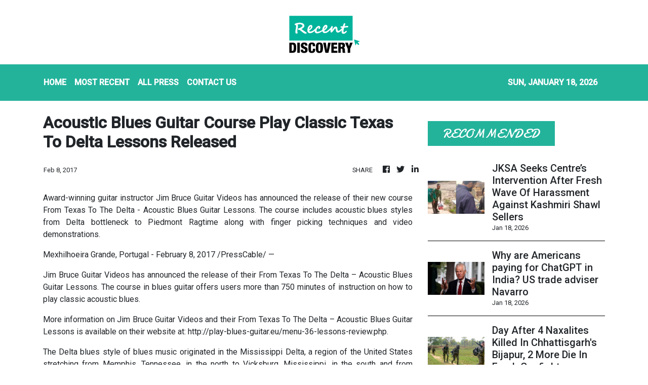

--- FILE ---
content_type: text/html; charset=utf-8
request_url: https://us-central1-vertical-news-network.cloudfunctions.net/get/fetch-include-rss
body_size: 24431
content:
[
  {
    "id": 112048161,
    "title": "Indian Chief Ministers Take Their Growth Story To Davos In Push To Attract Global Capital",
    "summary": "Several Indian states are making a strong push at the WEF Annual Meeting 2026 in Davos, with chief ministers leading delegations to showcase investment opportunities.",
    "slug": "indian-chief-ministers-take-their-growth-story-to-davos-in-push-to-attract-global-capital",
    "link": "https://www.news18.com/india/indian-chief-ministers-take-their-growth-story-to-davos-in-push-to-attract-global-capital-ws-l-9840645.html",
    "date_published": "2026-01-18T18:23:00.000Z",
    "images": "https://images.news18.com/ibnlive/uploads/2026/01/Maharashtracmdevendrafadnavis-2026-01-ba7161e8da693863352aa592f01075ae-3x2.jpg",
    "categories": "3492,4637,1005,1432,1436,2688,3484,3493,3552,3563,3566,4645,4654,4671,4728,4743,4751,4752,4758,4771,4772,4779,4780,4794,4795,4796,4797",
    "img_id": "0",
    "caption": "",
    "country": "India",
    "source_type": "rss",
    "source": "News18"
  },
  {
    "id": 112048162,
    "title": "Dense Fog Claims Lives: Three Dead In Haryana, UP Due To Vehicle Pile-Ups Amid Cold Wave",
    "summary": "Two men, including a truck driver, were burned to death following a multi-vehicle pileup on the Kundli-Manesar-Palwal (KMP) Expressway in Haryana's Nuh.",
    "slug": "dense-fog-claims-lives-three-dead-in-haryana-up-due-to-vehicle-pileups-amid-cold-wave",
    "link": "https://www.news18.com/india/dense-fog-claims-lives-people-dead-in-haryana-up-due-to-vehicle-pile-ups-amid-cold-wave-ws-kl-9840653.html",
    "date_published": "2026-01-18T18:15:00.000Z",
    "images": "https://images.news18.com/ibnlive/uploads/2026/01/cold-wave-2026-01-05cc25a36162ec0752103a27cc6d2342-3x2.jpg",
    "categories": "3492,4637,1005,1432,1436,2688,3484,3493,3552,3563,3566,4645,4654,4671,4728,4743,4751,4752,4758,4771,4772,4779,4780,4794,4795,4796,4797",
    "img_id": "0",
    "caption": "",
    "country": "India",
    "source_type": "rss",
    "source": "News18"
  },
  {
    "id": 112014760,
    "title": "9 Killed, 80 Injured As Bus Carrying Wedding Guests Overturns In Jharkhand",
    "summary": "The bus was on its way from Chhattisgarh's Balrampur district to a wedding at Jharkhand's Latehar when it overturned, killing nine people.",
    "slug": "9-killed-80-injured-as-bus-carrying-wedding-guests-overturns-in-jharkhand",
    "link": "https://www.news18.com/india/bus-carrying-wedding-guests-overturns-in-jharkhand-deaths-injuries-police-latest-news-ws-l-9840309.html",
    "date_published": "2026-01-18T17:46:42.000Z",
    "images": "https://images.news18.com/ibnlive/uploads/2025/07/Lucknow-Delivery-Man-Accident-Death-2025-07-9c630346dfabb7b80554c384956e214f-3x2.png",
    "categories": "3492,4637,1005,1432,1436,2688,3484,3493,3552,3563,3566,4645,4654,4671,4728,4743,4751,4752,4758,4771,4772,4779,4780,4794,4795,4796,4797",
    "img_id": "0",
    "caption": "",
    "country": "India",
    "source_type": "rss",
    "source": "News18"
  },
  {
    "id": 112048163,
    "title": "Prudence Matters More Than Knowledge Alone, Says CJI Surya Kant At NUJS Convocation",
    "summary": "CJI Justice Surya Kant at NUJS Kolkata convocation stressed prudence over mere knowledge, highlighting its value in law and the demanding nature of the legal profession.",
    "slug": "prudence-matters-more-than-knowledge-alone-says-cji-surya-kant-at-nujs-convocation",
    "link": "https://www.news18.com/india/prudence-matters-more-than-knowledge-alone-says-cji-surya-kant-at-nujs-convocation-ws-l-9840611.html",
    "date_published": "2026-01-18T17:25:07.000Z",
    "images": "https://images.news18.com/ibnlive/uploads/2025/10/Justice-Surya-Kant-2025-10-229fed96be9c1bc45acd1bc75d7a5b34-3x2.jpg",
    "categories": "3492,4637,1005,1432,1436,2688,3484,3493,3552,3563,3566,4645,4654,4671,4728,4743,4751,4752,4758,4771,4772,4779,4780,4794,4795,4796,4797",
    "img_id": "0",
    "caption": "",
    "country": "India",
    "source_type": "rss",
    "source": "News18"
  },
  {
    "id": 112048164,
    "title": "UAE President To Visit India For Talks On Strategic Ties Amid West Asia Tensions",
    "summary": "This will be UAE president's third official visit to India since taking office and his fifth visit to the country in the past decade.",
    "slug": "uae-president-to-visit-india-for-talks-on-strategic-ties-amid-west-asia-tensions",
    "link": "https://www.news18.com/india/uae-president-to-visit-india-for-talks-on-strategic-ties-amid-west-asia-tensions-ws-l-9840559.html",
    "date_published": "2026-01-18T16:42:49.000Z",
    "images": "https://images.news18.com/ibnlive/uploads/2026/01/uae-2026-01-be49d8140b0177c66883d257531166ea-3x2.jpg",
    "categories": "3492,4637,1005,1432,1436,2688,3484,3493,3552,3563,3566,4645,4654,4671,4728,4743,4751,4752,4758,4771,4772,4779,4780,4794,4795,4796,4797",
    "img_id": "0",
    "caption": "",
    "country": "India",
    "source_type": "rss",
    "source": "News18"
  },
  {
    "id": 112014761,
    "title": "Gunfight Breaks Out Between Security Forces, Terrorists In J&K's Kishtwar During Counter-Terror Op",
    "summary": "An encounter broke out in the Chatroo area of Kishtwar after terrorists opened fire on security forces during a joint counter-terror mission called 'Operation Trashi-I'.",
    "slug": "gunfight-breaks-out-between-security-forces-terrorists-in-jks-kishtwar-during-counterterror-op",
    "link": "https://www.news18.com/india/gunfight-breaks-out-between-security-forces-terrorists-in-jks-kishtwar-during-counter-terror-op-ws-l-9840286.html",
    "date_published": "2026-01-18T15:50:56.000Z",
    "images": "https://images.news18.com/ibnlive/uploads/2025/12/1-2025-12-19T233925.019-2025-12-bdda3fcc42ae00d71d410ead65b3bb84-3x2.png",
    "categories": "3492,4637,1005,1432,1436,2688,3484,3493,3552,3563,3566,4645,4654,4671,4728,4743,4751,4752,4758,4771,4772,4779,4780,4794,4795,4796,4797",
    "img_id": "0",
    "caption": "",
    "country": "India",
    "source_type": "rss",
    "source": "News18"
  },
  {
    "id": 112024799,
    "title": "'Bail Before Conviction A Right But...': Ex-CJI Chandrachud On Umar Khalid's Case",
    "summary": "The former CJI said bail before conviction should be a matter of right, but in cases where national security is involved, the court has the duty to examine the case in depth.",
    "slug": "bail-before-conviction-a-right-but-excji-chandrachud-on-umar-khalids-case",
    "link": "https://www.news18.com/india/bail-before-conviction-a-right-but-ex-cji-chandrachud-on-umar-khalids-case-ws-l-9840508.html",
    "date_published": "2026-01-18T15:18:10.000Z",
    "images": "https://images.news18.com/ibnlive/uploads/2026/01/chandrachud-2026-01-b6c690c0554a514aa4a7624132952a81-3x2.jpg",
    "categories": "3492,4637,1005,1432,1436,2688,3484,3493,3552,3563,3566,4645,4654,4671,4728,4743,4751,4752,4758,4771,4772,4779,4780,4794,4795,4796,4797",
    "img_id": "0",
    "caption": "",
    "country": "India",
    "source_type": "rss",
    "source": "News18"
  },
  {
    "id": 112024800,
    "title": "12 Detained In UP For Offering Namaz In Empty House 'Without Permission'",
    "summary": "Police in Bareilly detained 12 people for offering namaz in Hanif's vacant house in Mohammadganj village without permission. Three are absconding.",
    "slug": "12-detained-in-up-for-offering-namaz-in-empty-house-without-permission",
    "link": "https://www.news18.com/india/12-detained-in-up-for-offering-namaz-in-empty-house-without-permission-ws-l-9840501.html",
    "date_published": "2026-01-18T15:13:32.000Z",
    "images": "https://images.news18.com/ibnlive/uploads/2025/06/UP-Police-2025-06-207cd8f6e290140d6d8525a8c41cfcb5-3x2.jpg",
    "categories": "3492,4637,1005,1432,1436,2688,3484,3493,3552,3563,3566,4645,4654,4671,4728,4743,4751,4752,4758,4771,4772,4779,4780,4794,4795,4796,4797",
    "img_id": "0",
    "caption": "",
    "country": "India",
    "source_type": "rss",
    "source": "News18"
  },
  {
    "id": 112048658,
    "title": "Bill to allow Uber, Lyft in Israel gains committee approval ",
    "summary": "Israel’s ministerial committee has approved a law to allow ride-hailing services like Uber and Lyft, aiming to reduce taxi fares. The reform, still needing full parliamentary approval, sets safety rules, driver checks, and insurance while supporting existing taxi operators. Transport Minister Miri Regev said it would boost jobs, competition, and ease congestion.",
    "slug": "bill-to-allow-uber-lyft-in-israel-gains-committee-approval-",
    "link": "https://economictimes.indiatimes.com/tech/technology/bill-to-allow-uber-lyft-in-israel-gains-committee-approval/articleshow/126647211.cms",
    "date_published": "2026-01-18T15:11:20.000Z",
    "images": "https://img.etimg.com/photo/msid-126647211,imgsize-25566.cms",
    "categories": "3492,4637,1005,1432,1436,2688,3484,3493,3552,3563,3566,4645,4654,4671,4728,4743,4751,4752,4758,4771,4772,4779,4780,4794,4795,4796,4797",
    "img_id": "0",
    "caption": "",
    "country": "India",
    "source_type": "rss",
    "source": "Economic Times"
  },
  {
    "id": 112024801,
    "title": "JKSA Seeks Centre’s Intervention After Fresh Wave Of Harassment Against Kashmiri Shawl Sellers",
    "summary": "The JKSA wrote to Union Home Minister Amit Shah over a fresh wave of harassment, intimidation, and targeted assaults against Kashmiri shawl sellers across several northern states.",
    "slug": "jksa-seeks-centres-intervention-after-fresh-wave-of-harassment-against-kashmiri-shawl-sellers",
    "link": "https://www.news18.com/india/jksa-seeks-centres-intervention-after-fresh-wave-of-harassment-against-kashmiri-shawl-sellers-ws-l-9840473.html",
    "date_published": "2026-01-18T14:56:28.000Z",
    "images": "https://images.news18.com/ibnlive/uploads/2026/01/kashmiri-shawl-2026-01-8c3a699262cbf639d48911bba0c0ce6b-3x2.jpg",
    "categories": "3492,4637,1005,1432,1436,2688,3484,3493,3552,3563,3566,4645,4654,4671,4728,4743,4751,4752,4758,4771,4772,4779,4780,4794,4795,4796,4797",
    "img_id": "0",
    "caption": "",
    "country": "India",
    "source_type": "rss",
    "source": "News18"
  },
  {
    "id": 112048659,
    "title": "Why are Americans paying for ChatGPT in India? US trade adviser Navarro ",
    "summary": "US trade adviser Peter Navarro criticised India for using AI platforms like ChatGPT built in the US, saying Americans are paying for these services. He defended steep tariffs on Indian imports over Russian oil and warned that foreign buyers paying above-market prices for US farmland could drive up domestic food costs.",
    "slug": "why-are-americans-paying-for-chatgpt-in-india-us-trade-adviser-navarro-",
    "link": "https://economictimes.indiatimes.com/tech/artificial-intelligence/why-are-americans-paying-for-chatgpt-in-india-us-trade-adviser-navarro/articleshow/126644987.cms",
    "date_published": "2026-01-18T13:57:20.000Z",
    "images": "https://img.etimg.com/photo/msid-126644987,imgsize-514486.cms",
    "categories": "3492,4637,1005,1432,1436,2688,3484,3493,3552,3563,3566,4645,4654,4671,4728,4743,4751,4752,4758,4771,4772,4779,4780,4794,4795,4796,4797",
    "img_id": "0",
    "caption": "",
    "country": "India",
    "source_type": "rss",
    "source": "Economic Times"
  },
  {
    "id": 112014757,
    "title": "Day After 4 Naxalites Killed In Chhattisgarh's Bijapur, 2 More Die In Fresh Gunfight",
    "summary": "Six Naxalites, including Dilip Vedja, Madvi Kosa, Lakkhi Madkam, and Radha Metta, were killed in Bijapur during a joint security operation targeting Maoists.",
    "slug": "day-after-4-naxalites-killed-in-chhattisgarhs-bijapur-2-more-die-in-fresh-gunfight",
    "link": "https://www.news18.com/india/day-after-4-naxalites-killed-in-chhattisgarhs-bijapur-2-more-die-in-fresh-gunfight-ws-l-9840387.html",
    "date_published": "2026-01-18T13:37:52.000Z",
    "images": "https://images.news18.com/ibnlive/uploads/2025/12/anti-naxal-drive-2025-12-06fa1b23c04c7648252d23e2deb79b49-3x2.jpg",
    "categories": "3492,4637,1005,1432,1436,2688,3484,3493,3552,3563,3566,4645,4654,4671,4728,4743,4751,4752,4758,4771,4772,4779,4780,4794,4795,4796,4797",
    "img_id": "0",
    "caption": "",
    "country": "India",
    "source_type": "rss",
    "source": "News18"
  },
  {
    "id": 112014758,
    "title": "‘Wars Not Limited To Borders’: At Ammunition Facility Launch, Rajnath Singh Flags New Dimensions",
    "summary": "Rajnath Singh in Nagpur highlighted shifting warfare to technology and trade and praised Solar Industries and the private sector for boosting India’s defence ecosystem.",
    "slug": "wars-not-limited-to-borders-at-ammunition-facility-launch-rajnath-singh-flags-new-dimensions",
    "link": "https://www.news18.com/india/wars-not-limited-to-borders-at-ammunition-facility-launch-rajnath-singh-flags-new-dimensions-ws-l-9840378.html",
    "date_published": "2026-01-18T13:23:32.000Z",
    "images": "https://images.news18.com/ibnlive/uploads/2025/08/rajnath-singh-2025-08-61b6429b0055dd728ddd5f8965a17d7e-3x2.jpg",
    "categories": "3492,4637,1005,1432,1436,2688,3484,3493,3552,3563,3566,4645,4654,4671,4728,4743,4751,4752,4758,4771,4772,4779,4780,4794,4795,4796,4797",
    "img_id": "0",
    "caption": "",
    "country": "India",
    "source_type": "rss",
    "source": "News18"
  },
  {
    "id": 112014759,
    "title": "News18 Evening Digest: PM Modi's Rally In Bengal, EU's Remarks On Trump's Greenland Threat & More",
    "summary": "We are also covering: AR Rahman clarifies on communal remark row, 27-year-old techie dies in Noida pit, Carlos Alcaraz wins at AO 2026, Venus Williams makes history.",
    "slug": "news18-evening-digest-pm-modis-rally-in-bengal-eus-remarks-on-trumps-greenland-threat-more",
    "link": "https://www.news18.com/india/news18-evening-digest-pm-modis-rally-in-bengal-eus-remarks-on-trumps-greenland-threat-more-ws-l-9840360.html",
    "date_published": "2026-01-18T13:03:32.000Z",
    "images": "https://images.news18.com/ibnlive/uploads/2026/01/Untitled-design-2026-01-18T182846.065-2026-01-3cca4cf49637f498cfd542060772ab38-3x2.jpg",
    "categories": "3492,4637,1005,1432,1436,2688,3484,3493,3552,3563,3566,4645,4654,4671,4728,4743,4751,4752,4758,4771,4772,4779,4780,4794,4795,4796,4797",
    "img_id": "0",
    "caption": "",
    "country": "India",
    "source_type": "rss",
    "source": "News18"
  },
  {
    "id": 112014756,
    "title": "Addicted To Social Media? These Anti-Doomscrolling Influencers Are Here To Help",
    "summary": "Olivia Yokubonis and Cat Goetze use social media to gently disrupt mindless scrolling, urging users to reflect on screen time and adopt healthier digital habits for better balance.",
    "slug": "addicted-to-social-media-these-antidoomscrolling-influencers-are-here-to-help",
    "link": "https://www.news18.com/tech/addicted-to-social-media-these-anti-doomscrolling-influencers-are-here-to-help-ws-el-9840329.html",
    "date_published": "2026-01-18T12:57:30.000Z",
    "images": "https://images.news18.com/ibnlive/uploads/2026/01/image-2026-01-ce6fe2912f94db0b2d980ee1c4d0ce6a-3x2.jpg",
    "categories": "3492,4637,1005,1432,1436,2688,3484,3493,3552,3563,3566,4645,4654,4671,4728,4743,4751,4752,4758,4771,4772,4779,4780,4794,4795,4796,4797",
    "img_id": "0",
    "caption": "",
    "country": "India",
    "source_type": "rss",
    "source": "News18"
  },
  {
    "id": 112016104,
    "title": "Sequoia to join GIC, Coatue in Anthropic investment: FT ",
    "summary": "Venture capital group Sequoia is set to back Anthropic alongside Singapore’s GIC and US firm Coatue in a new funding round. The investment would value the artificial intelligence company at about $350 billion, according to the Financial Times.",
    "slug": "sequoia-to-join-gic-coatue-in-anthropic-investment-ft-",
    "link": "https://economictimes.indiatimes.com/tech/artificial-intelligence/sequoia-to-join-gic-coatue-in-anthropic-investment-ft/articleshow/126642628.cms",
    "date_published": "2026-01-18T11:15:42.000Z",
    "images": "https://img.etimg.com/photo/msid-126642628,imgsize-55848.cms",
    "categories": "3492,4637,1005,1432,1436,2688,3484,3493,3552,3563,3566,4645,4654,4671,4728,4743,4751,4752,4758,4771,4772,4779,4780,4794,4795,4796,4797",
    "img_id": "0",
    "caption": "",
    "country": "India",
    "source_type": "rss",
    "source": "Economic Times"
  },
  {
    "id": 112004956,
    "title": "Sequoia to join GIC, Coatue in Anthropic investment: FT ",
    "summary": "Venture capital group Sequoia is set to back Anthropic alongside Singapore’s GIC and US firm Coatue in a new funding round. The investment would value the artificial intelligence company at about $350 billion, according to the Financial Times.",
    "slug": "sequoia-to-join-gic-coatue-in-anthropic-investment-ft-",
    "link": "https://economictimes.indiatimes.com/tech/funding/sequoia-to-join-gic-coatue-in-anthropic-investment-ft/articleshow/126642538.cms",
    "date_published": "2026-01-18T11:15:42.000Z",
    "images": "https://img.etimg.com/photo/msid-126642538,imgsize-55848.cms",
    "categories": "3492,4637,1005,1432,1436,2688,3484,3493,3552,3563,3566,4645,4654,4671,4728,4743,4751,4752,4758,4771,4772,4779,4780,4794,4795,4796,4797",
    "img_id": "0",
    "caption": "",
    "country": "India",
    "source_type": "rss",
    "source": "Economic Times"
  },
  {
    "id": 112004957,
    "title": "US Commerce Secretary warns some Korean, Taiwanese firms may face 100% chip tariffs unless they invest in US ",
    "summary": "US Commerce Secretary Howard Lutnick warned South Korean and Taiwanese chipmakers of 100% tariffs unless they expand manufacturing in America. The Trump administration is using trade deals and tariff threats to push investment, while temporarily pausing broad semiconductor levies. Micron’s vast US expansion underlines the approach as Samsung and SK Hynix weigh responses.",
    "slug": "us-commerce-secretary-warns-some-korean-taiwanese-firms-may-face-100-chip-tariffs-unless-they-invest-in-us-",
    "link": "https://economictimes.indiatimes.com/tech/technology/us-commerce-secretary-warns-some-korean-taiwanese-firms-may-face-100-chip-tariffs-unless-they-invest-in-us/articleshow/126642365.cms",
    "date_published": "2026-01-18T11:11:25.000Z",
    "images": "https://img.etimg.com/photo/msid-126642365,imgsize-77228.cms",
    "categories": "3492,4637,1005,1432,1436,2688,3484,3493,3552,3563,3566,4645,4654,4671,4728,4743,4751,4752,4758,4771,4772,4779,4780,4794,4795,4796,4797",
    "img_id": "0",
    "caption": "",
    "country": "India",
    "source_type": "rss",
    "source": "Economic Times"
  },
  {
    "id": 112004958,
    "title": "Micron to buy Taiwan chip fabrication site for $1.8 billion ",
    "summary": "Micron Technology plans to buy a Taiwanese fabrication site from Powerchip Semiconductor Manufacturing for $1.8 billion to boost chip production. The Tongluo site will gradually increase DRAM production, with major volumes expected by 2027, alongside a partnership on assembly processing. The move supports Micron’s global expansion, including investment in new US plants.",
    "slug": "micron-to-buy-taiwan-chip-fabrication-site-for-18-billion-",
    "link": "https://economictimes.indiatimes.com/tech/technology/micron-to-buy-taiwan-chip-fabrication-site-for-1-8-billion/articleshow/126642015.cms",
    "date_published": "2026-01-18T10:48:14.000Z",
    "images": "https://img.etimg.com/photo/msid-126642015,imgsize-49400.cms",
    "categories": "3492,4637,1005,1432,1436,2688,3484,3493,3552,3563,3566,4645,4654,4671,4728,4743,4751,4752,4758,4771,4772,4779,4780,4794,4795,4796,4797",
    "img_id": "0",
    "caption": "",
    "country": "India",
    "source_type": "rss",
    "source": "Economic Times"
  },
  {
    "id": 112014762,
    "title": "‘Unprecedented Infra Push In 24 Hours’, Says PM Modi After Launching Amrit Bharat Trains In Singur",
    "summary": "The Prime Minister laid the foundation stone, inaugurated, and dedicated to the nation infrastructure projects worth over Rs 830 crore in West Bengal's Singur.",
    "slug": "unprecedented-infra-push-in-24-hours-says-pm-modi-after-launching-amrit-bharat-trains-in-singur",
    "link": "https://www.news18.com/india/unprecedented-infra-push-in-24-hours-says-pm-modi-after-launching-amrit-bharat-trains-in-singur-ws-l-9840182.html",
    "date_published": "2026-01-18T10:25:28.000Z",
    "images": "https://images.news18.com/ibnlive/uploads/2026/01/modi-singur-2026-01-9ed904e05adfb2e6ab633b99999f6d7e-3x2.jpg",
    "categories": "3492,4637,1005,1432,1436,2688,3484,3493,3552,3563,3566,4645,4654,4671,4728,4743,4751,4752,4758,4771,4772,4779,4780,4794,4795,4796,4797",
    "img_id": "0",
    "caption": "",
    "country": "India",
    "source_type": "rss",
    "source": "News18"
  },
  {
    "id": 111994260,
    "title": "EXL eyes two new India centres as AI spend set to rise in 2026 ",
    "summary": "Exlservice Holdings is set to open two new centers in smaller Indian cities this year. The data and AI company aims to tap into better infrastructure and talent outside major metros. This expansion aligns with rising global IT spends focused on AI, infrastructure, and cybersecurity.",
    "slug": "exl-eyes-two-new-india-centres-as-ai-spend-set-to-rise-in-2026-",
    "link": "https://economictimes.indiatimes.com/tech/artificial-intelligence/exl-eyes-two-new-india-centres-as-ai-spend-set-to-rise-in-2026/articleshow/126641297.cms",
    "date_published": "2026-01-18T09:58:30.000Z",
    "images": "https://img.etimg.com/photo/msid-126641297,imgsize-42970.cms",
    "categories": "3492,4637,1005,1432,1436,2688,3484,3493,3552,3563,3566,4645,4654,4671,4728,4743,4751,4752,4758,4771,4772,4779,4780,4794,4795,4796,4797",
    "img_id": "0",
    "caption": "",
    "country": "India",
    "source_type": "rss",
    "source": "Economic Times"
  },
  {
    "id": 111994261,
    "title": "AI adoption outpaces training; 71% professionals expect role changes: Report ",
    "summary": "Artificial Intelligence is rapidly changing workplaces. Many professionals expect their jobs to evolve significantly in the coming years due to AI. However, a large number feel their companies are not providing adequate training on AI tools. This lack of guidance leads to uncertainty about AI's role.",
    "slug": "ai-adoption-outpaces-training-71-professionals-expect-role-changes-report-",
    "link": "https://economictimes.indiatimes.com/tech/artificial-intelligence/ai-adoption-outpaces-training-71-professionals-expect-role-changes-report/articleshow/126640163.cms",
    "date_published": "2026-01-18T09:50:34.000Z",
    "images": "https://img.etimg.com/photo/msid-126640163,imgsize-25928.cms",
    "categories": "3492,4637,1005,1432,1436,2688,3484,3493,3552,3563,3566,4645,4654,4671,4728,4743,4751,4752,4758,4771,4772,4779,4780,4794,4795,4796,4797",
    "img_id": "0",
    "caption": "",
    "country": "India",
    "source_type": "rss",
    "source": "Economic Times"
  },
  {
    "id": 111992907,
    "title": "Punjab Police Bust Goldy Brar Extortion Racket, Arrests 10 Accused, Recovers Several Weapons",
    "summary": "The police recovered multiple illegal firearms, including two Austrian-made Glock pistols, along with 10 other sophisticated weapons.",
    "slug": "punjab-police-bust-goldy-brar-extortion-racket-arrests-10-accused-recovers-several-weapons",
    "link": "https://www.news18.com/india/punjab-police-bust-goldy-brar-extortion-racket-arrests-10-accused-recovers-several-weapons-ws-l-9840138.html",
    "date_published": "2026-01-18T09:46:48.000Z",
    "images": "https://images.news18.com/ibnlive/uploads/2025/10/Untitled-design-2025-10-22T141258.418-2025-10-d202330e0f146221ccea2a8d69ad309d-3x2.jpg",
    "categories": "3492,4637,1005,1432,1436,2688,3484,3493,3552,3563,3566,4645,4654,4671,4728,4743,4751,4752,4758,4771,4772,4779,4780,4794,4795,4796,4797",
    "img_id": "0",
    "caption": "",
    "country": "India",
    "source_type": "rss",
    "source": "News18"
  },
  {
    "id": 111992908,
    "title": "Congress Did Nothing For Muslims, Only Took Votes From Community: AIUDF Chief Ajmal",
    "summary": "All India United Democratic Front (AIUDF) Chief Maulana Badaruddin Ajmal praised the late Assamese singer Zubeen Garg, calling him a true artiste",
    "slug": "congress-did-nothing-for-muslims-only-took-votes-from-community-aiudf-chief-ajmal",
    "link": "https://www.news18.com/india/congress-did-nothing-for-muslims-only-took-votes-from-community-aiudf-chief-ajmal-ws-l-9840093.html",
    "date_published": "2026-01-18T09:42:23.000Z",
    "images": "https://images.news18.com/ibnlive/uploads/2026/01/new-2-2026-01-2adcc9ce1e4d760f4fdcf487553994fe-3x2.jpg",
    "categories": "3492,4637,1005,1432,1436,2688,3484,3493,3552,3563,3566,4645,4654,4671,4728,4743,4751,4752,4758,4771,4772,4779,4780,4794,4795,4796,4797",
    "img_id": "0",
    "caption": "",
    "country": "India",
    "source_type": "rss",
    "source": "News18"
  },
  {
    "id": 111992909,
    "title": "AK-47 Rifles, Turkish And Chinese Pistols: Major Arms Haul Seized Near India-Pakistan Border",
    "summary": "The seizure includes three AK-47 rifles along with five magazines, two pistols of Turkish and Chinese origin, two additional magazines, and 98 live cartridges.",
    "slug": "ak47-rifles-turkish-and-chinese-pistols-major-arms-haul-seized-near-indiapakistan-border",
    "link": "https://www.news18.com/india/ak-47-rifles-turkish-and-chinese-pistols-major-arms-haul-seized-near-india-pakistan-border-9840087.html",
    "date_published": "2026-01-18T09:29:07.000Z",
    "images": "https://images.news18.com/ibnlive/uploads/2026/01/Untitled-design-2026-01-18T143717.770-2026-01-b5027fa325cbdd2d40b1ea74e50ecdce-3x2.jpg",
    "categories": "3492,4637,1005,1432,1436,2688,3484,3493,3552,3563,3566,4645,4654,4671,4728,4743,4751,4752,4758,4771,4772,4779,4780,4794,4795,4796,4797",
    "img_id": "0",
    "caption": "",
    "country": "India",
    "source_type": "rss",
    "source": "News18"
  },
  {
    "id": 111992910,
    "title": "Flowers Showered On Devotees Taking Dip At Prayagraj's Sangam On Mauni Amavasya | Video",
    "summary": "Amid dense fog and spine chilling weather, devotees began to gather at the Ganga and Sangam ghats from midnight.",
    "slug": "flowers-showered-on-devotees-taking-dip-at-prayagrajs-sangam-on-mauni-amavasya-video",
    "link": "https://www.news18.com/india/flowers-showered-on-devotees-taking-dip-at-prayagrajs-sangam-on-mauni-amavasya-video-ws-l-9840095.html",
    "date_published": "2026-01-18T09:21:01.000Z",
    "images": "https://images.news18.com/ibnlive/uploads/2026/01/Untitled-design-2-2026-01-4b5d4522788c53ebc9f0d5a05215efbf-3x2.jpg",
    "categories": "3492,4637,1005,1432,1436,2688,3484,3493,3552,3563,3566,4645,4654,4671,4728,4743,4751,4752,4758,4771,4772,4779,4780,4794,4795,4796,4797",
    "img_id": "0",
    "caption": "",
    "country": "India",
    "source_type": "rss",
    "source": "News18"
  },
  {
    "id": 111992911,
    "title": "News18 Afternoon Digest: Noida Techie Drowns In Ditch, Fadnavis' Retort To Uddhav’s ‘God Willing’ Claim, & Other Stories",
    "summary": "We are also covering: PM Modi Hails BMC Polls Win, Slams 'Negative Politics' In Assam and India Vs New Zealand Live Score, 3rd ODI Match.",
    "slug": "news18-afternoon-digest-noida-techie-drowns-in-ditch-fadnavis-retort-to-uddhavs-god-willing-claim-other-stories",
    "link": "https://www.news18.com/india/news18-afternoon-digest-noida-techie-drowns-in-ditch-fadnavis-retort-to-uddhavs-god-willing-claim-other-stories-ws-kl-9840077.html",
    "date_published": "2026-01-18T09:14:35.000Z",
    "images": "https://images.news18.com/ibnlive/uploads/2026/01/new-1-2026-01-f1bf6607a633b1b194aced3d58b37508-3x2.jpg",
    "categories": "3492,4637,1005,1432,1436,2688,3484,3493,3552,3563,3566,4645,4654,4671,4728,4743,4751,4752,4758,4771,4772,4779,4780,4794,4795,4796,4797",
    "img_id": "0",
    "caption": "",
    "country": "India",
    "source_type": "rss",
    "source": "News18"
  },
  {
    "id": 111992912,
    "title": "'Punch' Doctors, Fake Patients & Faculty: What ED Said In Complaint On Al Falah College 'Scam'",
    "summary": "The ED filed the prosecution complaint under the PMLA Act, 2002, against Al Falah chairperson Javed Ahmed Siddiqui, alleging money laundering of at least Rs 500 crore",
    "slug": "punch-doctors-fake-patients-faculty-what-ed-said-in-complaint-on-al-falah-college-scam",
    "link": "https://www.news18.com/india/punch-doctors-fake-patients-faculty-what-ed-said-in-complaint-on-al-falah-college-scam-ws-l-9840017.html",
    "date_published": "2026-01-18T08:51:41.000Z",
    "images": "https://images.news18.com/ibnlive/uploads/2025/11/Untitled-design-27-2025-11-2bcd1b4db4d3482bbcced6f6b9bf11b3-3x2.jpg",
    "categories": "3492,4637,1005,1432,1436,2688,3484,3493,3552,3563,3566,4645,4654,4671,4728,4743,4751,4752,4758,4771,4772,4779,4780,4794,4795,4796,4797",
    "img_id": "0",
    "caption": "",
    "country": "India",
    "source_type": "rss",
    "source": "News18"
  },
  {
    "id": 111992913,
    "title": "‘Papa, Save Me’: Noida Techie’s Father Recalls Son’s Last Call Before He Drowned In Deep Ditch",
    "summary": "Rajkumar Mehta, father of the victim, said he desperately pleaded for help at the accident site but found neither proper equipment nor trained personnel to rescue his son.",
    "slug": "papa-save-me-noida-techies-father-recalls-sons-last-call-before-he-drowned-in-deep-ditch",
    "link": "https://www.news18.com/india/papa-save-me-noida-techies-father-recalls-sons-last-call-before-he-drowned-in-deep-ditch-9840036.html",
    "date_published": "2026-01-18T08:24:28.000Z",
    "images": "https://images.news18.com/ibnlive/uploads/2026/01/Untitled-design-2026-01-18T135317.980-2026-01-ddcc077eff46615c876aff256ed8c6c6-3x2.jpg",
    "categories": "3492,4637,1005,1432,1436,2688,3484,3493,3552,3563,3566,4645,4654,4671,4728,4743,4751,4752,4758,4771,4772,4779,4780,4794,4795,4796,4797",
    "img_id": "0",
    "caption": "",
    "country": "India",
    "source_type": "rss",
    "source": "News18"
  },
  {
    "id": 111982547,
    "title": "Delhi–Bagdogra IndiGo Flight With 238 Passengers Receives Bomb Threat, Makes Emergency Landing",
    "summary": "A Delhi–Bagdogra flight with 238 passengers made an emergency landing in Lucknow after a bomb threat was found on a tissue paper. The plane is being searched.",
    "slug": "delhibagdogra-indigo-flight-with-238-passengers-receives-bomb-threat-makes-emergency-landing",
    "link": "https://www.news18.com/india/delhi-bagdogra-flight-with-238-passengers-receives-bomb-threat-makes-emergency-landing-9839986.html",
    "date_published": "2026-01-18T08:05:19.000Z",
    "images": "https://images.news18.com/ibnlive/uploads/2026/01/Untitled-design-2026-01-18T133427.576-2026-01-b29e419f9bfa6f23fb2a4322975c9e23-3x2.jpg",
    "categories": "3492,4637,1005,1432,1436,2688,3484,3493,3552,3563,3566,4645,4654,4671,4728,4743,4751,4752,4758,4771,4772,4779,4780,4794,4795,4796,4797",
    "img_id": "0",
    "caption": "",
    "country": "India",
    "source_type": "rss",
    "source": "News18"
  },
  {
    "id": 111982548,
    "title": "'Country Has Rejected Congress': PM Modi Hails BMC Polls Win, Slams 'Negative Politics' In Assam",
    "summary": "PM Modi said the public mandate reflects a growing preference for stability, development and cultural pride.",
    "slug": "country-has-rejected-congress-pm-modi-hails-bmc-polls-win-slams-negative-politics-in-assam",
    "link": "https://www.news18.com/india/country-has-rejected-congress-pm-modi-hails-bmc-polls-win-slams-negative-politics-in-assam-9839863.html",
    "date_published": "2026-01-18T07:03:38.000Z",
    "images": "https://images.news18.com/ibnlive/uploads/2026/01/Untitled-design-2026-01-17T142514.177-2026-01-645fd2984ffac52fba3df6fb280356e9-3x2.jpg",
    "categories": "3492,4637,1005,1432,1436,2688,3484,3493,3552,3563,3566,4645,4654,4671,4728,4743,4751,4752,4758,4771,4772,4779,4780,4794,4795,4796,4797",
    "img_id": "0",
    "caption": "",
    "country": "India",
    "source_type": "rss",
    "source": "News18"
  },
  {
    "id": 111982549,
    "title": "US Ambassador Sergio Gor Meets CM Fadnavis, Praises Mumbai In ‘Successful’ Visit",
    "summary": "US Ambassador to India Sergio Gor praised Mumbai after high-level meetings with Devendra Fadnavis, Sanjay Malhotra, Mukesh Ambani, N. Chandrasekaran and other leaders.",
    "slug": "us-ambassador-sergio-gor-meets-cm-fadnavis-praises-mumbai-in-successful-visit",
    "link": "https://www.news18.com/india/us-ambassador-sergio-gor-meets-cm-fadnavis-praises-mumbai-in-successful-visit-ws-kl-9839896.html",
    "date_published": "2026-01-18T06:47:50.000Z",
    "images": "https://images.news18.com/ibnlive/uploads/2026/01/Untitled-design-2026-01-18T121450.659-2026-01-982857f7f5b7d3417cb7ea22a18c2d3b-3x2.jpg",
    "categories": "3492,4637,1005,1432,1436,2688,3484,3493,3552,3563,3566,4645,4654,4671,4728,4743,4751,4752,4758,4771,4772,4779,4780,4794,4795,4796,4797",
    "img_id": "0",
    "caption": "",
    "country": "India",
    "source_type": "rss",
    "source": "News18"
  },
  {
    "id": 111982546,
    "title": "Are Polite ChatGPT Prompts Costing Extra Energy? The Truth Behind Saying ‘Please’ And ‘Thank You’",
    "summary": "Does saying “please” to ChatGPT secretly harm the planet? Viral claims blame polite prompts for wasting energy, but the real environmental cost of AI is far bigger and hidden.",
    "slug": "are-polite-chatgpt-prompts-costing-extra-energy-the-truth-behind-saying-please-and-thank-you",
    "link": "https://www.news18.com/photogallery/tech/are-polite-chatgpt-prompts-costing-extra-energy-the-truth-behind-saying-please-and-thank-you-ksh-ws-el-9839874.html",
    "date_published": "2026-01-18T06:32:10.000Z",
    "images": "https://images.news18.com/ibnlive/uploads/2026/01/image-2026-01-86d0a3febc5ef329990501179920255c-3x2.jpg",
    "categories": "3492,4637,1005,1432,1436,2688,3484,3493,3552,3563,3566,4645,4654,4671,4728,4743,4751,4752,4758,4771,4772,4779,4780,4794,4795,4796,4797",
    "img_id": "0",
    "caption": "",
    "country": "India",
    "source_type": "rss",
    "source": "News18"
  },
  {
    "id": 111994262,
    "title": "Social media addiction's surprising challenger? Anti-doomscrolling influencers ",
    "summary": "Social media users often lose track of time scrolling. Content creators like Olivia Unplugged and Cat Goetze are appearing on platforms to gently remind people about their screen time. They explain the psychology behind social media's addictive nature. Experts agree people spend too much time on apps.",
    "slug": "social-media-addictions-surprising-challenger-antidoomscrolling-influencers-",
    "link": "https://economictimes.indiatimes.com/tech/technology/social-media-addictions-surprising-challenger-anti-doomscrolling-influencers/articleshow/126638453.cms",
    "date_published": "2026-01-18T06:23:31.000Z",
    "images": "https://img.etimg.com/photo/msid-126638453,imgsize-42064.cms",
    "categories": "3492,4637,1005,1432,1436,2688,3484,3493,3552,3563,3566,4645,4654,4671,4728,4743,4751,4752,4758,4771,4772,4779,4780,4794,4795,4796,4797",
    "img_id": "0",
    "caption": "",
    "country": "India",
    "source_type": "rss",
    "source": "Economic Times"
  },
  {
    "id": 111982550,
    "title": "'Dharma Is the Driving Force Behind All Of Us,' Says RSS Chief Mohan Bhagwat",
    "summary": "Mohan Bhagwat in Mumbai emphasised Dharma as the force guiding existence, stating Bharatvarsha will remain Vishwaguru if led by Dharma, which drives the universe and all beings.",
    "slug": "dharma-is-the-driving-force-behind-all-of-us-says-rss-chief-mohan-bhagwat",
    "link": "https://www.news18.com/india/dharma-is-the-driving-force-behind-all-of-us-says-rss-chief-mohan-bhagwat-ws-l-9839862.html",
    "date_published": "2026-01-18T06:16:03.000Z",
    "images": "https://images.news18.com/ibnlive/uploads/2026/01/Untitled-design-2026-01-18T114455.386-2026-01-6f468d733fa03df551849e94a5dcf5cb-3x2.jpg",
    "categories": "3492,4637,1005,1432,1436,2688,3484,3493,3552,3563,3566,4645,4654,4671,4728,4743,4751,4752,4758,4771,4772,4779,4780,4794,4795,4796,4797",
    "img_id": "0",
    "caption": "",
    "country": "India",
    "source_type": "rss",
    "source": "News18"
  },
  {
    "id": 111994263,
    "title": "Tech giants like Google and Amazon want retailers to use AI everywhere ",
    "summary": "Businesses are rapidly adopting artificial intelligence across all operations. From sales to hiring, companies aim to leverage AI to enhance efficiency and customer experience. Retail giants and startups alike are developing AI solutions.",
    "slug": "tech-giants-like-google-and-amazon-want-retailers-to-use-ai-everywhere-",
    "link": "https://economictimes.indiatimes.com/tech/artificial-intelligence/tech-giants-like-google-and-amazon-want-retailers-to-use-ai-everywhere/articleshow/126637961.cms",
    "date_published": "2026-01-18T05:41:38.000Z",
    "images": "https://img.etimg.com/photo/msid-126637961,imgsize-98588.cms",
    "categories": "3492,4637,1005,1432,1436,2688,3484,3493,3552,3563,3566,4645,4654,4671,4728,4743,4751,4752,4758,4771,4772,4779,4780,4794,4795,4796,4797",
    "img_id": "0",
    "caption": "",
    "country": "India",
    "source_type": "rss",
    "source": "Economic Times"
  },
  {
    "id": 111970994,
    "title": "‘Mayor Decision Will Be Ours’: Fadnavis' Retort To Uddhav’s ‘God Willing’ Claim After BMC Loss",
    "summary": "CM Devendra Fadnavis underlined that all key decisions related to the Brihanmumbai Municipal Corporation (BMC) would be taken collectively by the ruling alliance.",
    "slug": "mayor-decision-will-be-ours-fadnavis-retort-to-uddhavs-god-willing-claim-after-bmc-loss",
    "link": "https://www.news18.com/india/mayor-decision-will-be-ours-fadnavis-retort-to-uddhavs-god-willing-claim-after-bmc-loss-9839833.html",
    "date_published": "2026-01-18T05:38:42.000Z",
    "images": "https://images.news18.com/ibnlive/uploads/2026/01/Untitled-design-2026-01-18T110806.059-2026-01-8bad2a7daf9c0ae24cdfeb11e377b459-3x2.jpg",
    "categories": "3492,4637,1005,1432,1436,2688,3484,3493,3552,3563,3566,4645,4654,4671,4728,4743,4751,4752,4758,4771,4772,4779,4780,4794,4795,4796,4797",
    "img_id": "0",
    "caption": "",
    "country": "India",
    "source_type": "rss",
    "source": "News18"
  },
  {
    "id": 111970995,
    "title": "'I Commit Misdeeds Openly': UP Principal's Bizarre Remark Sparks Row, DM Demands Clarification",
    "summary": "Following outrage, the principal orally issued a clarification and said his statement was taken out of context.",
    "slug": "i-commit-misdeeds-openly-up-principals-bizarre-remark-sparks-row-dm-demands-clarification",
    "link": "https://www.news18.com/india/i-commit-misdeeds-openly-up-principals-bizarre-remark-sparks-row-dm-demands-clarification-ws-bl-9839765.html",
    "date_published": "2026-01-18T05:23:15.000Z",
    "images": "https://images.news18.com/ibnlive/uploads/2026/01/Untitled-design-1-2026-01-662c68ccd30f30061e91883b3033a4e7-3x2.jpg",
    "categories": "3492,4637,1005,1432,1436,2688,3484,3493,3552,3563,3566,4645,4654,4671,4728,4743,4751,4752,4758,4771,4772,4779,4780,4794,4795,4796,4797",
    "img_id": "0",
    "caption": "",
    "country": "India",
    "source_type": "rss",
    "source": "News18"
  },
  {
    "id": 111970996,
    "title": "‘Internet Gives Testosterone Boost, Alcohol Erases Sense’: SP Leader’s Remark On Rape Sparks Row",
    "summary": "Phool Singh Baraiya's remarks on rape sparked outrage; ST Hasan blamed internet and alcohol, calling for strict punishment.",
    "slug": "internet-gives-testosterone-boost-alcohol-erases-sense-sp-leaders-remark-on-rape-sparks-row",
    "link": "https://www.news18.com/india/internet-gives-testosterone-boost-alcohol-erases-sense-sp-leaders-remark-on-rape-sparks-row-ws-l-9839798.html",
    "date_published": "2026-01-18T05:15:01.000Z",
    "images": "https://images.news18.com/ibnlive/uploads/2026/01/Untitled-design-2026-01-18T104129.469-2026-01-5f6d8a65620fd0dc979f63c2b257cada-3x2.jpg",
    "categories": "3492,4637,1005,1432,1436,2688,3484,3493,3552,3563,3566,4645,4654,4671,4728,4743,4751,4752,4758,4771,4772,4779,4780,4794,4795,4796,4797",
    "img_id": "0",
    "caption": "",
    "country": "India",
    "source_type": "rss",
    "source": "News18"
  },
  {
    "id": 111970997,
    "title": "'India's Blue Economy': Union Minister Jitendra Singh Lays Out Plan To Develop Andamans",
    "summary": "Union minister Jitendra Singh said India has vast marine resources that are largely underexplored despite the country's long coastline",
    "slug": "indias-blue-economy-union-minister-jitendra-singh-lays-out-plan-to-develop-andamans",
    "link": "https://www.news18.com/india/indias-blue-economy-union-minister-jitendra-singh-lays-out-plan-to-develop-andamans-ws-l-9839777.html",
    "date_published": "2026-01-18T05:09:42.000Z",
    "images": "https://images.news18.com/ibnlive/uploads/2026/01/Untitled-design-55-2026-01-70f23b40efce452e8f46bb67df35ae80-3x2.jpg",
    "categories": "3492,4637,1005,1432,1436,2688,3484,3493,3552,3563,3566,4645,4654,4671,4728,4743,4751,4752,4758,4771,4772,4779,4780,4794,4795,4796,4797",
    "img_id": "0",
    "caption": "",
    "country": "India",
    "source_type": "rss",
    "source": "News18"
  },
  {
    "id": 111994264,
    "title": "AI in universities: What is driving professors to develop custom assistants? ",
    "summary": "Universities are grappling with generative AI. Some ban it, others embrace it. Professors at George Washington University are creating custom AI teaching assistants. These tools help students with research and writing. This approach aims to teach AI literacy responsibly. It offers a controlled environment for learning.",
    "slug": "ai-in-universities-what-is-driving-professors-to-develop-custom-assistants-",
    "link": "https://economictimes.indiatimes.com/tech/artificial-intelligence/ai-in-universities-what-is-driving-professors-to-develop-custom-assistants/articleshow/126637353.cms",
    "date_published": "2026-01-18T04:52:39.000Z",
    "images": "https://img.etimg.com/photo/msid-126637353,imgsize-95900.cms",
    "categories": "3492,4637,1005,1432,1436,2688,3484,3493,3552,3563,3566,4645,4654,4671,4728,4743,4751,4752,4758,4771,4772,4779,4780,4794,4795,4796,4797",
    "img_id": "0",
    "caption": "",
    "country": "India",
    "source_type": "rss",
    "source": "Economic Times"
  },
  {
    "id": 111970998,
    "title": "Five Pilgrims Killed After Car Crashes Into Tree On Maharashtra's Pune-Solapur Highway",
    "summary": "All five occupants, who were reportedly friends travelling together in the car, died on the spot due to the impact of the crash.",
    "slug": "five-pilgrims-killed-after-car-crashes-into-tree-on-maharashtras-punesolapur-highway",
    "link": "https://www.news18.com/india/five-pilgrims-killed-after-car-crashes-into-tree-on-maharashtras-pune-solapur-highway-9839760.html",
    "date_published": "2026-01-18T04:30:57.000Z",
    "images": "https://images.news18.com/ibnlive/uploads/2026/01/Untitled-design-2026-01-18T095811.016-2026-01-5c62977cfc37dc10fdf737fadcb5a9d5-3x2.jpg",
    "categories": "3492,4637,1005,1432,1436,2688,3484,3493,3552,3563,3566,4645,4654,4671,4728,4743,4751,4752,4758,4771,4772,4779,4780,4794,4795,4796,4797",
    "img_id": "0",
    "caption": "",
    "country": "India",
    "source_type": "rss",
    "source": "News18"
  },
  {
    "id": 111970999,
    "title": "Juniors Allegedly Beaten With Belts At Doon Medical College, Probe Ordered",
    "summary": "Government Doon Medical College faces fresh ragging allegations as juniors report assault by seniors. Principal confirms inquiry and promises strict action if charges are proven.",
    "slug": "juniors-allegedly-beaten-with-belts-at-doon-medical-college-probe-ordered",
    "link": "https://www.news18.com/india/juniors-allegedly-beaten-with-belts-at-doon-medical-college-probe-ordered-ws-l-9839742.html",
    "date_published": "2026-01-18T04:24:25.000Z",
    "images": "https://images.news18.com/ibnlive/uploads/2025/09/DUSU-Results-3-2025-09-3f70784d7a821732e81b83f73902ba38-3x2.png",
    "categories": "3492,4637,1005,1432,1436,2688,3484,3493,3552,3563,3566,4645,4654,4671,4728,4743,4751,4752,4758,4771,4772,4779,4780,4794,4795,4796,4797",
    "img_id": "0",
    "caption": "",
    "country": "India",
    "source_type": "rss",
    "source": "News18"
  },
  {
    "id": 111914330,
    "title": "Kerala Lottery Result Today: Samrudhi SM-38 Winning Numbers On January 18",
    "summary": "Kerala Lottery Result Live: Samrudhi SM-38 Lottery results for today, January 18, 2026. Get winners list and live updates on news18.com.",
    "slug": "kerala-lottery-result-today-samrudhi-sm38-winning-numbers-on-january-18",
    "link": "https://www.news18.com/india/kerala-lottery-result-today-samrudhi-sm-38-january-18-2026-ws-el-9839320.html",
    "date_published": "2026-01-18T03:30:20.000Z",
    "images": "https://images.news18.com/ibnlive/uploads/2026/01/image-2026-01-1beef6f36a0d08ca60f809c44d694b7d-3x2.jpg",
    "categories": "3492,4637,1005,1432,1436,2688,3484,3493,3552,3563,3566,4645,4654,4671,4728,4743,4751,4752,4758,4771,4772,4779,4780,4794,4795,4796,4797",
    "img_id": "0",
    "caption": "",
    "country": "India",
    "source_type": "rss",
    "source": "News18"
  },
  {
    "id": 111960400,
    "title": "Kuki Woman, Kidnapped And Gang-Raped By Mob 2 Years Ago, Dies Awaiting Justice In Manipur",
    "summary": "A 20-year-old Kuki zone woman, gang-raped during Manipur ethnic violence in Imphal in 2023, died on January 10 in Guwahati hospital due to trauma and injuries.",
    "slug": "kuki-woman-kidnapped-and-gangraped-by-mob-2-years-ago-dies-awaiting-justice-in-manipur",
    "link": "https://www.news18.com/india/kuki-woman-kidnapped-and-gang-raped-by-mob-2-years-ago-dies-awaiting-justice-in-manipur-ws-l-9839670.html",
    "date_published": "2026-01-18T02:30:14.000Z",
    "images": "https://images.news18.com/ibnlive/uploads/2025/03/gang-rape-2025-03-29b67673280d6fbf81ffde9e1fdf9a25-3x2.jpg",
    "categories": "3492,4637,1005,1432,1436,2688,3484,3493,3552,3563,3566,4645,4654,4671,4728,4743,4751,4752,4758,4771,4772,4779,4780,4794,4795,4796,4797",
    "img_id": "0",
    "caption": "",
    "country": "India",
    "source_type": "rss",
    "source": "News18"
  },
  {
    "id": 111960399,
    "title": "‘Not The Only Victims’: Goa Murder Case Takes Grim Turn As Russian Man Claims More Killings",
    "summary": "Aleksei Leonov, a Russian national, confessed to multiple killings in Goa, including Elena Kasthanova and Elena Vaneeva, prompting police to widen their investigation.",
    "slug": "not-the-only-victims-goa-murder-case-takes-grim-turn-as-russian-man-claims-more-killings",
    "link": "https://www.news18.com/india/not-the-only-victims-goa-murder-case-takes-grim-turn-as-russian-man-claims-more-killings-ws-kl-9839681.html",
    "date_published": "2026-01-18T02:26:44.000Z",
    "images": "https://images.news18.com/ibnlive/uploads/2025/10/NW18-12-2025-10-12bcbe9a0eafd01c1670942d78e76fb7-3x2.png",
    "categories": "3492,4637,1005,1432,1436,2688,3484,3493,3552,3563,3566,4645,4654,4671,4728,4743,4751,4752,4758,4771,4772,4779,4780,4794,4795,4796,4797",
    "img_id": "0",
    "caption": "",
    "country": "India",
    "source_type": "rss",
    "source": "News18"
  },
  {
    "id": 111947967,
    "title": "Delhi Police Arrest Two In Gujarat For Rs 15 Crore Digital Arrest Scam Targeting NRI Doctors",
    "summary": "Delhi Police arrested two people from Vadodara for defrauding Dr Indira Taneja and Dr Om Taneja of Rs 15 crore in a digital arrest scam targeting NRI returnees.",
    "slug": "delhi-police-arrest-two-in-gujarat-for-rs-15-crore-digital-arrest-scam-targeting-nri-doctors",
    "link": "https://www.news18.com/india/delhi-police-arrest-two-in-gujarat-for-rs-15-crore-digital-arrest-scam-targeting-nri-doctors-ws-l-9839668.html",
    "date_published": "2026-01-18T01:53:18.000Z",
    "images": "https://images.news18.com/ibnlive/uploads/2026/01/Untitled-design-2026-01-18T071813.071-2026-01-c63f62b863480f5aef0249b1d48ebf56-3x2.jpg",
    "categories": "3492,4637,1005,1432,1436,2688,3484,3493,3552,3563,3566,4645,4654,4671,4728,4743,4751,4752,4758,4771,4772,4779,4780,4794,4795,4796,4797",
    "img_id": "0",
    "caption": "",
    "country": "India",
    "source_type": "rss",
    "source": "News18"
  },
  {
    "id": 111994266,
    "title": "India’s big IT ends recruitment freeze, but only for niche skills ",
    "summary": "India’s top five IT companies added 2,505 employees to their combined headcount in calendar year 2025, after shedding nearly the same number the year before, reflecting selective and skill-based hiring.",
    "slug": "indias-big-it-ends-recruitment-freeze-but-only-for-niche-skills-",
    "link": "https://economictimes.indiatimes.com/tech/information-tech/indias-big-it-ends-recruitment-freeze-but-only-for-niche-skills/articleshow/126623927.cms",
    "date_published": "2026-01-18T00:30:00.000Z",
    "images": "https://img.etimg.com/photo/msid-126623927,imgsize-70077.cms",
    "categories": "3492,4637,1005,1432,1436,2688,3484,3493,3552,3563,3566,4645,4654,4671,4728,4743,4751,4752,4758,4771,4772,4779,4780,4794,4795,4796,4797",
    "img_id": "0",
    "caption": "",
    "country": "India",
    "source_type": "rss",
    "source": "Economic Times"
  },
  {
    "id": 111994265,
    "title": "In a cooling job market, AI pros still hold the cards ",
    "summary": "AI professionals are getting not just multiple offers but also counter-offers from existing employers and big incentives. New job offers and counteroffers currently come with 25-70% pay hikes for AI professionals, executives at search firms and recruitment services firms said. This trend is only going to get stronger in 2026, they told ET.",
    "slug": "in-a-cooling-job-market-ai-pros-still-hold-the-cards-",
    "link": "https://economictimes.indiatimes.com/tech/artificial-intelligence/in-a-cooling-job-market-ai-pros-still-hold-the-cards/articleshow/126624727.cms",
    "date_published": "2026-01-18T00:30:00.000Z",
    "images": "https://img.etimg.com/photo/msid-126624727,imgsize-50602.cms",
    "categories": "3492,4637,1005,1432,1436,2688,3484,3493,3552,3563,3566,4645,4654,4671,4728,4743,4751,4752,4758,4771,4772,4779,4780,4794,4795,4796,4797",
    "img_id": "0",
    "caption": "",
    "country": "India",
    "source_type": "rss",
    "source": "Economic Times"
  },
  {
    "id": 111937768,
    "title": "Right Dose Of Merit: Higher Degree Doesn't Mean Automatic Eligibility For Job, Rules Supreme Court",
    "summary": "The SC upheld the validity of recruitment rules framed by the State of Bihar, with Diploma in Pharmacy as the essential qualification for appointment to the post of Pharmacist",
    "slug": "right-dose-of-merit-higher-degree-doesnt-mean-automatic-eligibility-for-job-rules-supreme-court",
    "link": "https://www.news18.com/education-career/right-dose-of-merit-higher-degree-doesnt-mean-automatic-eligibility-for-job-rules-supreme-court-9839661.html",
    "date_published": "2026-01-17T22:38:34.000Z",
    "images": "https://images.news18.com/ibnlive/uploads/2025/12/indian-employee-5-2025-12-c4cc0f889e37cfc5c248ef311ae8b570-3x2.jpg",
    "categories": "3492,4637,1005,1432,1436,2688,3484,3493,3552,3563,3566,4645,4654,4671,4728,4743,4751,4752,4758,4771,4772,4779,4780,4794,4795,4796,4797",
    "img_id": "0",
    "caption": "",
    "country": "India",
    "source_type": "rss",
    "source": "News18"
  },
  {
    "id": 111882683,
    "title": "'Want Assam's Culture To Be Recognised Globally': PM Modi At Bagurumba Dwhou Event In Guwahati",
    "summary": "\"The BJP believes that Assam’s traditions are the pride of India. Assam’s history and culture enrich and complete our nation,\" PM Modi said.",
    "slug": "want-assams-culture-to-be-recognised-globally-pm-modi-at-bagurumba-dwhou-event-in-guwahati",
    "link": "https://www.news18.com/india/want-assams-culture-to-be-recognised-globally-pm-modi-at-bagurumba-dwhou-event-in-guwahati-ws-l-9839311.html",
    "date_published": "2026-01-17T18:02:22.000Z",
    "images": "https://images.news18.com/ibnlive/uploads/2026/01/NW18-35-2026-01-abaff55c37aec63a4cf661e80419cd42-3x2.png",
    "categories": "3492,4637,1005,1432,1436,2688,3484,3493,3552,3563,3566,4645,4654,4671,4728,4743,4751,4752,4758,4771,4772,4779,4780,4794,4795,4796,4797",
    "img_id": "0",
    "caption": "",
    "country": "India",
    "source_type": "rss",
    "source": "News18"
  },
  {
    "id": 111915685,
    "title": "AIX Ventures cofounder Shaun Johnson departs ",
    "summary": "AIX Ventures — a venture capital firm that has backed artificial intelligence startups including Perplexity, Windsurf and Ideogram — saw cofounder Shaun Johnson exit the firm last month.",
    "slug": "aix-ventures-cofounder-shaun-johnson-departs-",
    "link": "https://economictimes.indiatimes.com/tech/startups/aix-ventures-cofounder-shaun-johnson-departs/articleshow/126623688.cms",
    "date_published": "2026-01-17T17:56:27.000Z",
    "images": "https://img.etimg.com/photo/msid-126623688,imgsize-39716.cms",
    "categories": "3492,4637,1005,1432,1436,2688,3484,3493,3552,3563,3566,4645,4654,4671,4728,4743,4751,4752,4758,4771,4772,4779,4780,4794,4795,4796,4797",
    "img_id": "0",
    "caption": "",
    "country": "India",
    "source_type": "rss",
    "source": "Economic Times"
  },
  {
    "id": 111915686,
    "title": "Netweb Technologies Q3 profit more than doubles to Rs 73 crore ",
    "summary": "In an impressive display of growth, Netweb Technologies reported record-breaking quarterly profit and revenue from October to December. The company’s profit after tax soared to Rs 73.31 crore, marking a notable increase year-on-year. Revenue followed suit with a remarkable climb to Rs 811.56 crore.",
    "slug": "netweb-technologies-q3-profit-more-than-doubles-to-rs-73-crore-",
    "link": "https://economictimes.indiatimes.com/tech/technology/netweb-technologies-q3-profit-jumps-multifold-to-rs-733-crore/articleshow/126623242.cms",
    "date_published": "2026-01-17T17:45:16.000Z",
    "images": "https://img.etimg.com/photo/msid-126623242,imgsize-93110.cms",
    "categories": "3492,4637,1005,1432,1436,2688,3484,3493,3552,3563,3566,4645,4654,4671,4728,4743,4751,4752,4758,4771,4772,4779,4780,4794,4795,4796,4797",
    "img_id": "0",
    "caption": "",
    "country": "India",
    "source_type": "rss",
    "source": "Economic Times"
  },
  {
    "id": 111915687,
    "title": "Can AI generate new ideas? ",
    "summary": "AI firm Harmonic claims its system Aristotle, aided by GPT-5.2 Pro, solved long-standing problems posed by Paul Erdos. Some hail this as real research progress, while skeptics like Terence Tao argue AI mainly repackages existing human knowledge.",
    "slug": "can-ai-generate-new-ideas-",
    "link": "https://economictimes.indiatimes.com/tech/artificial-intelligence/can-ai-generate-new-ideas/articleshow/126618181.cms",
    "date_published": "2026-01-17T17:39:05.000Z",
    "images": "https://img.etimg.com/photo/msid-126618181,imgsize-94852.cms",
    "categories": "3492,4637,1005,1432,1436,2688,3484,3493,3552,3563,3566,4645,4654,4671,4728,4743,4751,4752,4758,4771,4772,4779,4780,4794,4795,4796,4797",
    "img_id": "0",
    "caption": "",
    "country": "India",
    "source_type": "rss",
    "source": "Economic Times"
  },
  {
    "id": 111904616,
    "title": "‘Time To Give You An Aadhaar Card’: Polish Tourist Shares Travel Tips For India Go Viral",
    "summary": "Dominika Patalas-Kalra from Poland shares practical travel tips for India on Instagram, urging open-mindedness and local exploration, earning praise for her respectful advice.",
    "slug": "time-to-give-you-an-aadhaar-card-polish-tourist-shares-travel-tips-for-india-go-viral",
    "link": "https://www.news18.com/viral/time-to-give-you-an-aadhaar-card-polish-tourist-shares-travel-tips-for-india-go-viral-ws-l-9839551.html",
    "date_published": "2026-01-17T17:32:16.000Z",
    "images": "https://images.news18.com/ibnlive/uploads/2026/01/Untitled-design-9-2026-01-064a912a129a1069bc3c6d143469487c-3x2.png",
    "categories": "3492,4637,1005,1432,1436,2688,3484,3493,3552,3563,3566,4645,4654,4671,4728,4743,4751,4752,4758,4771,4772,4779,4780,4794,4795,4796,4797",
    "img_id": "0",
    "caption": "",
    "country": "India",
    "source_type": "rss",
    "source": "News18"
  },
  {
    "id": 111904617,
    "title": "Priya Kapur Files Criminal Defamation Case Against Sunjay Kapur's Sister",
    "summary": "According to the complaint, the material circulating in the public domain advances misleading narratives and allegations aimed at maligning and harassing Priya Kapur.",
    "slug": "priya-kapur-files-criminal-defamation-case-against-sunjay-kapurs-sister",
    "link": "https://www.news18.com/india/priya-kapur-files-criminal-defamation-case-against-sunjay-kapurs-sister-ws-l-9839538.html",
    "date_published": "2026-01-17T17:20:49.000Z",
    "images": "https://images.news18.com/ibnlive/uploads/2026/01/NW18-38-2026-01-359efa2e00538ebba2ce279af14895ad-3x2.png",
    "categories": "3492,4637,1005,1432,1436,2688,3484,3493,3552,3563,3566,4645,4654,4671,4728,4743,4751,4752,4758,4771,4772,4779,4780,4794,4795,4796,4797",
    "img_id": "0",
    "caption": "",
    "country": "India",
    "source_type": "rss",
    "source": "News18"
  },
  {
    "id": 111904618,
    "title": "Vihaan Malhotra's 4-Fer Helps India Pip Bangladesh By 18 Runs Via DLS Method In U19 World Cup",
    "summary": "Vihaan Malhotra’s 4 for 14 sparked Bangladesh’s collapse as India won by 18 runs via DLS in the Under-19 World Cup. Abhigyan Kundu and Vaibhav Sooryavanshi hit key fifties.",
    "slug": "vihaan-malhotras-4fer-helps-india-pip-bangladesh-by-18-runs-via-dls-method-in-u19-world-cup",
    "link": "https://www.news18.com/india/vihaan-malhotras-4-fer-helps-india-pip-bangladesh-by-18-runs-via-dls-method-in-u19-world-cup-ws-ln-9839523.html",
    "date_published": "2026-01-17T17:15:31.000Z",
    "images": "https://images.news18.com/ibnlive/uploads/2026/01/Vihaan-Malhotra_India-U19-vs-Bangladesh-U19-2026-01-3561560645358e5348bbb569fd68f681-3x2.png",
    "categories": "3492,4637,1005,1432,1436,2688,3484,3493,3552,3563,3566,4645,4654,4671,4728,4743,4751,4752,4758,4771,4772,4779,4780,4794,4795,4796,4797",
    "img_id": "0",
    "caption": "",
    "country": "India",
    "source_type": "rss",
    "source": "News18"
  },
  {
    "id": 111915688,
    "title": "146 startups get Rs 38 crore grant under Karnataka govt's Elevate programme ",
    "summary": "Elevate provides a one-time grant-in-aid of up to Rs 50 lakhs to start-ups recognised under this programme. In addition, they are given mentoring and incubation support at subsidised rates at government-supported incubation centres to help in product development and validation, the Department of Electronics, IT & BT said.",
    "slug": "146-startups-get-rs-38-crore-grant-under-karnataka-govts-elevate-programme-",
    "link": "https://economictimes.indiatimes.com/tech/startups/146-startups-get-rs-38-crore-grant-under-karnataka-govts-elevate-programme/articleshow/126621180.cms",
    "date_published": "2026-01-17T16:36:08.000Z",
    "images": "https://img.etimg.com/photo/msid-126621180,imgsize-11368.cms",
    "categories": "3492,4637,1005,1432,1436,2688,3484,3493,3552,3563,3566,4645,4654,4671,4728,4743,4751,4752,4758,4771,4772,4779,4780,4794,4795,4796,4797",
    "img_id": "0",
    "caption": "",
    "country": "India",
    "source_type": "rss",
    "source": "Economic Times"
  },
  {
    "id": 111892584,
    "title": "Rs 22 Crore Fine, Warning To CEO: DGCA Takes Action Against IndiGo For Flight Disruptions",
    "summary": "Between December 3 and 5, at least 2,507 IndiGo flights were cancelled and 1,852 flights were delayed, affecting three lakh passengers stranded at various airports.",
    "slug": "rs-22-crore-fine-warning-to-ceo-dgca-takes-action-against-indigo-for-flight-disruptions",
    "link": "https://www.news18.com/india/dgca-takes-action-against-indigo-for-2025-flight-disruptions-rs-20-crore-fine-warning-to-ceo-ws-l-9839422.html",
    "date_published": "2026-01-17T15:55:31.000Z",
    "images": "https://images.news18.com/ibnlive/uploads/2025/12/Untitled-design-2025-12-07T082327.615-2025-12-30d569a4e6fd96cd8dcea3be81e8a062-3x2.jpg",
    "categories": "3492,4637,1005,1432,1436,2688,3484,3493,3552,3563,3566,4645,4654,4671,4728,4743,4751,4752,4758,4771,4772,4779,4780,4794,4795,4796,4797",
    "img_id": "0",
    "caption": "",
    "country": "India",
    "source_type": "rss",
    "source": "News18"
  },
  {
    "id": 111915689,
    "title": "Ted Sarandos says critics just misunderstand Netflix ",
    "summary": "Ted Sarandos defended Netflix’s $83 billion deal for Warner Bros Discovery’s film and TV assets, arguing it will boost theatrical releases, preserve jobs, and strengthen Hollywood despite backlash.",
    "slug": "ted-sarandos-says-critics-just-misunderstand-netflix-",
    "link": "https://economictimes.indiatimes.com/tech/technology/ted-sarandos-says-critics-just-misunderstand-netflix/articleshow/126618857.cms",
    "date_published": "2026-01-17T15:10:59.000Z",
    "images": "https://img.etimg.com/photo/msid-126618857,imgsize-103346.cms",
    "categories": "3492,4637,1005,1432,1436,2688,3484,3493,3552,3563,3566,4645,4654,4671,4728,4743,4751,4752,4758,4771,4772,4779,4780,4794,4795,4796,4797",
    "img_id": "0",
    "caption": "",
    "country": "India",
    "source_type": "rss",
    "source": "Economic Times"
  },
  {
    "id": 111892585,
    "title": "Karnataka Man Killed After Stray Dog Chases His Bike, Triggers Fatal Crash",
    "summary": "Vishwanath died in Athani after a stray dog chased his motorcycle, causing a fatal crash. The incident is under investigation by Athani Police Station.",
    "slug": "karnataka-man-killed-after-stray-dog-chases-his-bike-triggers-fatal-crash",
    "link": "https://www.news18.com/india/karnataka-man-killed-after-stray-dog-chases-his-bike-triggers-fatal-crash-ws-el-9839404.html",
    "date_published": "2026-01-17T15:10:12.000Z",
    "images": "https://images.news18.com/ibnlive/uploads/2026/01/image-2026-01-4b20ef351a5c6a6163d20d7e4e608935-3x2.jpg",
    "categories": "3492,4637,1005,1432,1436,2688,3484,3493,3552,3563,3566,4645,4654,4671,4728,4743,4751,4752,4758,4771,4772,4779,4780,4794,4795,4796,4797",
    "img_id": "0",
    "caption": "",
    "country": "India",
    "source_type": "rss",
    "source": "News18"
  },
  {
    "id": 111915690,
    "title": "Alarm in Germany over AI holocaust imagery ",
    "summary": "Germany's government and Holocaust memorial institutions have demanded social ‍media platforms stop the spread ​of fake images which they say are distorting and trivialising ⁠history.",
    "slug": "alarm-in-germany-over-ai-holocaust-imagery-",
    "link": "https://economictimes.indiatimes.com/tech/artificial-intelligence/alarm-in-germany-over-ai-holocaust-imagery/articleshow/126618160.cms",
    "date_published": "2026-01-17T14:41:04.000Z",
    "images": "https://img.etimg.com/photo/msid-126618160,imgsize-100946.cms",
    "categories": "3492,4637,1005,1432,1436,2688,3484,3493,3552,3563,3566,4645,4654,4671,4728,4743,4751,4752,4758,4771,4772,4779,4780,4794,4795,4796,4797",
    "img_id": "0",
    "caption": "",
    "country": "India",
    "source_type": "rss",
    "source": "Economic Times"
  },
  {
    "id": 111915691,
    "title": "Google files to appeal decision in search monopoly case ",
    "summary": "Google filed a notice on Friday to appeal a federal judge's ruling that it held an illegal monopoly on online search, court records show. That order risks Google losing trade secrets before a decision is made on its appeal, the company argued in a court filing.",
    "slug": "google-files-to-appeal-decision-in-search-monopoly-case-",
    "link": "https://economictimes.indiatimes.com/tech/technology/google-files-to-appeal-decision-in-search-monopoly-case/articleshow/126617346.cms",
    "date_published": "2026-01-17T14:10:23.000Z",
    "images": "https://img.etimg.com/photo/msid-126617346,imgsize-37762.cms",
    "categories": "3492,4637,1005,1432,1436,2688,3484,3493,3552,3563,3566,4645,4654,4671,4728,4743,4751,4752,4758,4771,4772,4779,4780,4794,4795,4796,4797",
    "img_id": "0",
    "caption": "",
    "country": "India",
    "source_type": "rss",
    "source": "Economic Times"
  },
  {
    "id": 111882684,
    "title": "Yogi Adityanath Accuses Congress Of Using AI Videos On Manikarnika Ghat Redevelopment",
    "summary": "The controversy erupted earlier this week after videos showing bulldozers at the iconic cremation ground went viral on social media, triggering protests by some local groups.",
    "slug": "yogi-adityanath-accuses-congress-of-using-ai-videos-on-manikarnika-ghat-redevelopment",
    "link": "https://www.news18.com/cities/varanasi/yogi-adityanath-accuses-congress-of-using-ai-videos-on-manikarnika-ghat-redevelopment-ws-l-9839229.html",
    "date_published": "2026-01-17T13:35:23.000Z",
    "images": "https://images.news18.com/ibnlive/uploads/2026/01/NW18-34-2026-01-cd4a49c083e7691726d9ecfaf46bdc3d-3x2.png",
    "categories": "3492,4637,1005,1432,1436,2688,3484,3493,3552,3563,3566,4645,4654,4671,4728,4743,4751,4752,4758,4771,4772,4779,4780,4794,4795,4796,4797",
    "img_id": "0",
    "caption": "",
    "country": "India",
    "source_type": "rss",
    "source": "News18"
  },
  {
    "id": 111915692,
    "title": "ChatGPT's free ride is ending: Here's what OpenAI plans for advertising on the chatbot ",
    "summary": "OpenAI says it will soon start showing advertisements to ChatGPT users who aren't paying for a premium version of the chatbot. The artificial intelligence company said Friday it hasn't yet rolled out ads but will start testing them in the coming weeks.",
    "slug": "chatgpts-free-ride-is-ending-heres-what-openai-plans-for-advertising-on-the-chatbot-",
    "link": "https://economictimes.indiatimes.com/tech/artificial-intelligence/chatgpts-free-ride-is-ending-heres-what-openai-plans-for-advertising-on-the-chatbot/articleshow/126615812.cms",
    "date_published": "2026-01-17T13:28:11.000Z",
    "images": "https://img.etimg.com/photo/msid-126615812,imgsize-197754.cms",
    "categories": "3492,4637,1005,1432,1436,2688,3484,3493,3552,3563,3566,4645,4654,4671,4728,4743,4751,4752,4758,4771,4772,4779,4780,4794,4795,4796,4797",
    "img_id": "0",
    "caption": "",
    "country": "India",
    "source_type": "rss",
    "source": "Economic Times"
  },
  {
    "id": 111915693,
    "title": "California AG sends letter demanding xAI stop producing deekfake content ",
    "summary": "California ⁠Attorney General Robert Bonta on Friday sent ‌a ‌cease and desist ‌letter to xAI demanding the company stop the creation ​and distribution ​of AI-generated non-consensual ‌sexualised ‍imagery by ‍its Grok AI chatbot.",
    "slug": "california-ag-sends-letter-demanding-xai-stop-producing-deekfake-content-",
    "link": "https://economictimes.indiatimes.com/tech/artificial-intelligence/california-ag-sends-letter-demanding-xai-stop-producing-deekfake-content/articleshow/126616029.cms",
    "date_published": "2026-01-17T13:25:13.000Z",
    "images": "https://img.etimg.com/photo/msid-126616029,imgsize-23864.cms",
    "categories": "3492,4637,1005,1432,1436,2688,3484,3493,3552,3563,3566,4645,4654,4671,4728,4743,4751,4752,4758,4771,4772,4779,4780,4794,4795,4796,4797",
    "img_id": "0",
    "caption": "",
    "country": "India",
    "source_type": "rss",
    "source": "Economic Times"
  },
  {
    "id": 111882685,
    "title": "Kanpur Man Kills Wife Over Suspected Affair, Later Turns Himself In",
    "summary": "Sachin and his wife, Shweta, had a heated argument after he found two young men from the neighbourhood with her at his home, and strangled her to death.",
    "slug": "kanpur-man-kills-wife-over-suspected-affair-later-turns-himself-in",
    "link": "https://www.news18.com/india/kanpur-man-kills-wife-over-suspected-affair-later-turns-himself-in-ws-ekl-9839264.html",
    "date_published": "2026-01-17T13:13:29.000Z",
    "images": "https://images.news18.com/ibnlive/uploads/2026/01/image-2026-01-61fed12fd367a2c821103bf135df02de-3x2.jpg",
    "categories": "3492,4637,1005,1432,1436,2688,3484,3493,3552,3563,3566,4645,4654,4671,4728,4743,4751,4752,4758,4771,4772,4779,4780,4794,4795,4796,4797",
    "img_id": "0",
    "caption": "",
    "country": "India",
    "source_type": "rss",
    "source": "News18"
  },
  {
    "id": 111882686,
    "title": "'Fake' Patients And Forged Accreditations: Anatomy Of Al-Falah University 'Fraud'",
    "summary": "The ED has detailed a massive financial scam by the institution, quantified at nearly Rs 493 crore",
    "slug": "fakepatients-and-forged-accreditations-anatomy-of-alfalah-university-fraud",
    "link": "https://www.news18.com/india/fake-patients-and-forged-accreditations-anatomy-of-al-falah-university-fraud-9839188.html",
    "date_published": "2026-01-17T12:33:25.000Z",
    "images": "https://images.news18.com/ibnlive/uploads/2025/11/Untitled-design-2025-11-18T214930.777-2025-11-328a802e8761caeee49260dc2a46a4de-3x2.jpg",
    "categories": "3492,4637,1005,1432,1436,2688,3484,3493,3552,3563,3566,4645,4654,4671,4728,4743,4751,4752,4758,4771,4772,4779,4780,4794,4795,4796,4797",
    "img_id": "0",
    "caption": "",
    "country": "India",
    "source_type": "rss",
    "source": "News18"
  },
  {
    "id": 111915694,
    "title": "Musk jokes about buying Ryanair as Starlink feud with CEO Michael O’Leary escalates ",
    "summary": "This followed Ryanair’s official account trolling Musk during a widespread outage on X on two consecutive days. The clash began when O’Leary, an interview on the radio show Newstalk, dismissed Starlink as impractical for Ryanair, which is evaluating in-flight connectivity options for its fleet.",
    "slug": "musk-jokes-about-buying-ryanair-as-starlink-feud-with-ceo-michael-oleary-escalates-",
    "link": "https://economictimes.indiatimes.com/tech/technology/musk-jokes-about-buying-ryanair-as-starlink-feud-with-ceo-michael-oleary-escalates/articleshow/126614507.cms",
    "date_published": "2026-01-17T12:31:44.000Z",
    "images": "https://img.etimg.com/photo/msid-126614507,imgsize-30780.cms",
    "categories": "3492,4637,1005,1432,1436,2688,3484,3493,3552,3563,3566,4645,4654,4671,4728,4743,4751,4752,4758,4771,4772,4779,4780,4794,4795,4796,4797",
    "img_id": "0",
    "caption": "",
    "country": "India",
    "source_type": "rss",
    "source": "Economic Times"
  },
  {
    "id": 111915695,
    "title": "US FTC to scrutinise Big Tech's talent acquisition deals: Report ",
    "summary": "The US Federal Trade Commission is scrutinising ‍big tech firms that ​hire employees of a startup instead of ⁠buying the companies outright. The growing practice, in which big ‌tech firms ‌pay for startups' technology and talent without buying the company, is seen ‌as a way to sidestep antitrust review.",
    "slug": "us-ftc-to-scrutinise-big-techs-talent-acquisition-deals-report-",
    "link": "https://economictimes.indiatimes.com/tech/technology/us-ftc-to-scrutinise-big-techs-talent-acquisition-deals-report/articleshow/126614285.cms",
    "date_published": "2026-01-17T12:25:36.000Z",
    "images": "https://img.etimg.com/photo/msid-126614285,imgsize-109152.cms",
    "categories": "3492,4637,1005,1432,1436,2688,3484,3493,3552,3563,3566,4645,4654,4671,4728,4743,4751,4752,4758,4771,4772,4779,4780,4794,4795,4796,4797",
    "img_id": "0",
    "caption": "",
    "country": "India",
    "source_type": "rss",
    "source": "Economic Times"
  },
  {
    "id": 111882687,
    "title": "'May Have Turned A Corner’: Shashi Tharoor Sees Hope Of Iran De-escalation",
    "summary": "Shashi Tharoor cautioned that the global community was not receiving complete or fully accurate information from Iran because authorities had cut internet access.",
    "slug": "may-have-turned-a-corner-shashi-tharoor-sees-hope-of-iran-deescalation",
    "link": "https://www.news18.com/india/may-have-turned-a-corner-shashi-tharoor-sees-hope-of-iran-de-escalation-9839080.html",
    "date_published": "2026-01-17T12:10:43.000Z",
    "images": "https://images.news18.com/ibnlive/uploads/2025/11/Untitled-design-31-2025-11-d72b4ee810edb3acc02fe0c1a4b21814-3x2.jpg",
    "categories": "3492,4637,1005,1432,1436,2688,3484,3493,3552,3563,3566,4645,4654,4671,4728,4743,4751,4752,4758,4771,4772,4779,4780,4794,4795,4796,4797",
    "img_id": "0",
    "caption": "",
    "country": "India",
    "source_type": "rss",
    "source": "News18"
  },
  {
    "id": 111915696,
    "title": "Why students are choosing quick commerce gigs over internships ",
    "summary": "The discussion was sparked by an X post by author and market analyst Swapnil Kommawar, who shared how a friend’s brother, while pursuing a degree course, chose to work part-time as a gig worker with quick commerce platform Zepto instead of taking up an internship. The person took up the job thanks to the scarcity of paid internships and the urgent need for money to meet personal expenses, given the family’s financial constraints.",
    "slug": "why-students-are-choosing-quick-commerce-gigs-over-internships-",
    "link": "https://economictimes.indiatimes.com/tech/technology/why-students-are-choosing-quick-commerce-gigs-over-internships/articleshow/126613843.cms",
    "date_published": "2026-01-17T12:10:25.000Z",
    "images": "https://img.etimg.com/photo/msid-126613843,imgsize-207176.cms",
    "categories": "3492,4637,1005,1432,1436,2688,3484,3493,3552,3563,3566,4645,4654,4671,4728,4743,4751,4752,4758,4771,4772,4779,4780,4794,4795,4796,4797",
    "img_id": "0",
    "caption": "",
    "country": "India",
    "source_type": "rss",
    "source": "Economic Times"
  },
  {
    "id": 111882688,
    "title": "Woman Tears Free BMTC Ticket, Argues With Passengers On Bus In Bengaluru",
    "summary": "Her comments triggered a sharp verbal exchange, with several passengers objecting to her remarks and asking her to stop creating a scene.",
    "slug": "woman-tears-free-bmtc-ticket-argues-with-passengers-on-bus-in-bengaluru",
    "link": "https://www.news18.com/cities/bengaluru-news/woman-tears-free-bmtc-ticket-argues-with-passengers-on-bus-in-bengaluru-skn-ws-l-9839042.html",
    "date_published": "2026-01-17T11:28:14.000Z",
    "images": "https://images.news18.com/ibnlive/uploads/2026/01/BMTC-case-2026-01-1432004e04d40b1fa59afdc4a78e3922-3x2.jpg",
    "categories": "3492,4637,1005,1432,1436,2688,3484,3493,3552,3563,3566,4645,4654,4671,4728,4743,4751,4752,4758,4771,4772,4779,4780,4794,4795,4796,4797",
    "img_id": "0",
    "caption": "",
    "country": "India",
    "source_type": "rss",
    "source": "News18"
  },
  {
    "id": 111842658,
    "title": "PM Modi’s West Bengal Visit Highlights: PM Says TMC's Hooliganism Will End, Vows Action Against Infiltration",
    "summary": "PM Modi West Bengal Visit Highlights: PM Modi flagged off India's first Vande Bharat Sleeper Train connecting Howrah and Guwahati (Kamakhya) from Malda Town Railway Station.",
    "slug": "pm-modis-west-bengal-visit-highlights-pm-says-tmcs-hooliganism-will-end-vows-action-against-infiltration",
    "link": "https://www.news18.com/india/pm-modi-west-bengal-visit-live-updates-howrah-to-guwahati-vande-bharat-sleeper-train-flag-off-malda-latest-news-liveblog-9838109.html",
    "date_published": "2026-01-17T11:27:51.000Z",
    "images": "https://images.news18.com/ibnlive/uploads/2026/01/Untitled-design-2026-01-17T142514.177-2026-01-645fd2984ffac52fba3df6fb280356e9-3x2.jpg",
    "categories": "3492,4637,1005,1432,1436,2688,3484,3493,3552,3563,3566,4645,4654,4671,4728,4743,4751,4752,4758,4771,4772,4779,4780,4794,4795,4796,4797",
    "img_id": "0",
    "caption": "",
    "country": "India",
    "source_type": "rss",
    "source": "News18"
  },
  {
    "id": 111865711,
    "title": "'Now It's Time For BJP Sarkar In West Bengal': PM Modi's Battle Cry From Malda",
    "summary": "On the issue of infiltration in the state, which has become a political hot potato, the prime minister said it was important to drive out infiltrators",
    "slug": "now-its-time-for-bjp-sarkar-in-west-bengal-pm-modis-battle-cry-from-malda",
    "link": "https://www.news18.com/india/now-its-time-for-bjp-sarkar-in-west-bengal-pm-modis-battle-ccry-from-malda-mamata-banerjee-polls-state-elections-9838711.html",
    "date_published": "2026-01-17T11:27:11.000Z",
    "images": "https://images.news18.com/ibnlive/uploads/2025/11/Untitled-design-32-2025-11-99cd4d9d3c826c00cb2af100b4dc824b-3x2.jpg",
    "categories": "3492,4637,1005,1432,1436,2688,3484,3493,3552,3563,3566,4645,4654,4671,4728,4743,4751,4752,4758,4771,4772,4779,4780,4794,4795,4796,4797",
    "img_id": "0",
    "caption": "",
    "country": "India",
    "source_type": "rss",
    "source": "News18"
  },
  {
    "id": 111915697,
    "title": "Tesla granted more time in US investigation into its self-driving tech ",
    "summary": "An investigation of Tesla's full-self driving feature was opened in October after the National Highway and Traffic Safety Administration said it had collected dozens of reports of the cars running red lights or driving on the wrong side of the road, sometimes crashing into other vehicles and causing injuries.",
    "slug": "tesla-granted-more-time-in-us-investigation-into-its-selfdriving-tech-",
    "link": "https://economictimes.indiatimes.com/tech/technology/tesla-granted-more-time-in-us-investigation-into-its-self-driving-tech/articleshow/126611374.cms",
    "date_published": "2026-01-17T11:24:07.000Z",
    "images": "https://img.etimg.com/photo/msid-126611374,imgsize-67088.cms",
    "categories": "3492,4637,1005,1432,1436,2688,3484,3493,3552,3563,3566,4645,4654,4671,4728,4743,4751,4752,4758,4771,4772,4779,4780,4794,4795,4796,4797",
    "img_id": "0",
    "caption": "",
    "country": "India",
    "source_type": "rss",
    "source": "Economic Times"
  },
  {
    "id": 111882689,
    "title": "Maharashtra CM Fadnavis Meets US Envoy Sergio Gor, Discusses Stronger Trade, Investment Ties",
    "summary": "Sharing the update from his X handle, Ambassador Gor said the talks highlighted common strategic goals and a clear intent on both sides to deepen cooperation.",
    "slug": "maharashtra-cm-fadnavis-meets-us-envoy-sergio-gor-discusses-stronger-trade-investment-ties",
    "link": "https://www.news18.com/india/maharashtra-cm-fadnavis-meets-us-envoy-sergio-gor-discusses-stronger-trade-investment-ties-9839018.html",
    "date_published": "2026-01-17T11:22:54.000Z",
    "images": "https://images.news18.com/ibnlive/uploads/2026/01/fadnavisgeorg-2026-01-63dc14cd4440ea79797741e9bdcf832a-3x2.jpg",
    "categories": "3492,4637,1005,1432,1436,2688,3484,3493,3552,3563,3566,4645,4654,4671,4728,4743,4751,4752,4758,4771,4772,4779,4780,4794,4795,4796,4797",
    "img_id": "0",
    "caption": "",
    "country": "India",
    "source_type": "rss",
    "source": "News18"
  },
  {
    "id": 111882690,
    "title": "Close Call in Faridabad: Two Infants Saved After Food Particles Block Their Lungs",
    "summary": "2 infants in Faridabad nearly died after inhaling food particles blocked their airways. Amrita Hospital doctors saved them with emergency procedures.",
    "slug": "close-call-in-faridabad-two-infants-saved-after-food-particles-block-their-lungs",
    "link": "https://www.news18.com/cities/close-call-in-faridabad-two-infants-saved-after-food-particles-block-their-lungs-ws-el-9839020.html",
    "date_published": "2026-01-17T11:19:07.000Z",
    "images": "https://images.news18.com/ibnlive/uploads/2026/01/image-2026-01-6ff15cba667e7e8040752fe138ca1417-3x2.jpg",
    "categories": "3492,4637,1005,1432,1436,2688,3484,3493,3552,3563,3566,4645,4654,4671,4728,4743,4751,4752,4758,4771,4772,4779,4780,4794,4795,4796,4797",
    "img_id": "0",
    "caption": "",
    "country": "India",
    "source_type": "rss",
    "source": "News18"
  },
  {
    "id": 111882691,
    "title": "Want A BDA Flat In Bengaluru? Residency Requirement Could Soon Drop",
    "summary": "By lowering eligibility threshold, BDA hopes to attract more buyers, improve uptake of its housing projects, and make better use of existing residential inventory across the city.",
    "slug": "want-a-bda-flat-in-bengaluru-residency-requirement-could-soon-drop",
    "link": "https://www.news18.com/business/real-estate/want-a-bda-flat-in-bengaluru-residency-requirement-could-soon-drop-skn-ws-l-9839003.html",
    "date_published": "2026-01-17T11:15:01.000Z",
    "images": "https://images.news18.com/ibnlive/uploads/2025/12/Flats-2025-12-f6542065ad32292ac18808c006abce44-3x2.jpg",
    "categories": "3492,4637,1005,1432,1436,2688,3484,3493,3552,3563,3566,4645,4654,4671,4728,4743,4751,4752,4758,4771,4772,4779,4780,4794,4795,4796,4797",
    "img_id": "0",
    "caption": "",
    "country": "India",
    "source_type": "rss",
    "source": "News18"
  },
  {
    "id": 111882692,
    "title": "Disguised As Men, These Women Pulled Off Daytime House Thefts In Bengaluru",
    "summary": "Initially, police believed crime involved a woman and 2 boys, based on the footage. Further investigation confirmed that the 2 “boys” were actually teenage girls dressed as men.",
    "slug": "disguised-as-men-these-women-pulled-off-daytime-house-thefts-in-bengaluru",
    "link": "https://www.news18.com/cities/bengaluru-news/disguised-as-men-these-women-pulled-off-daytime-house-thefts-in-bengaluru-skn-ws-l-9838974.html",
    "date_published": "2026-01-17T11:07:48.000Z",
    "images": "https://images.news18.com/ibnlive/uploads/2026/01/Theft-WOmen-2026-01-5d0d08ae5934ed40740313ea8dec2d45-3x2.jpg",
    "categories": "3492,4637,1005,1432,1436,2688,3484,3493,3552,3563,3566,4645,4654,4671,4728,4743,4751,4752,4758,4771,4772,4779,4780,4794,4795,4796,4797",
    "img_id": "0",
    "caption": "",
    "country": "India",
    "source_type": "rss",
    "source": "News18"
  },
  {
    "id": 111882693,
    "title": "'Dual-Use' Deception: US Jails Indian Businessman For Illegal Export Of Aviation Gear To Russia",
    "summary": "Sanjay Kaushik from Delhi was sentenced in Portland, Oregon, to 30 months in prison followed by three years of supervised release",
    "slug": "dualuse-deceptionus-jails-indian-businessman-for-illegal-export-of-aviation-gear-to-russia",
    "link": "https://www.news18.com/world/dual-use-deception-us-jails-indian-businessman-for-illegal-export-of-aviation-gear-to-russia-9838979.html",
    "date_published": "2026-01-17T11:07:09.000Z",
    "images": "https://images.news18.com/ibnlive/uploads/2025/12/man-jailed-edt-2025-12-2b3cd2df2f3519889d10ba705210f4c6-3x2.jpg",
    "categories": "3492,4637,1005,1432,1436,2688,3484,3493,3552,3563,3566,4645,4654,4671,4728,4743,4751,4752,4758,4771,4772,4779,4780,4794,4795,4796,4797",
    "img_id": "0",
    "caption": "",
    "country": "India",
    "source_type": "rss",
    "source": "News18"
  },
  {
    "id": 111882694,
    "title": "Four New Amrit Bharat Express Trains Launched; Check Routes And Timings Here",
    "summary": "The new Amrit Bharat Express trains will pass through several major stations across Tamil Nadu, Andhra Pradesh, Odisha, West Bengal and Bihar.",
    "slug": "four-new-amrit-bharat-express-trains-launched-check-routes-and-timings-here",
    "link": "https://www.news18.com/india/four-new-amrit-bharat-express-trains-launched-check-routes-and-timings-here-ws-l-9838939.html",
    "date_published": "2026-01-17T11:01:21.000Z",
    "images": "https://images.news18.com/ibnlive/uploads/2025/04/amrit-bharat-2025-04-6dca532a020509851beb028975ee51db-3x2.jpg",
    "categories": "3492,4637,1005,1432,1436,2688,3484,3493,3552,3563,3566,4645,4654,4671,4728,4743,4751,4752,4758,4771,4772,4779,4780,4794,4795,4796,4797",
    "img_id": "0",
    "caption": "",
    "country": "India",
    "source_type": "rss",
    "source": "News18"
  },
  {
    "id": 111882695,
    "title": "AC Bus + Confirmed Darshan For Rs 2200: KSRTC’s Tirupati Package From Bengaluru",
    "summary": "A guide accompanies the group to help devotees navigate the darshan process smoothly, making the journey more organised, especially for first time visitors.",
    "slug": "ac-bus-confirmed-darshan-for-rs-2200-ksrtcs-tirupati-package-from-bengaluru",
    "link": "https://www.news18.com/lifestyle/travel/ac-bus-confirmed-darshan-for-rs-2200-ksrtcs-tirupati-package-from-bengaluru-skn-ws-l-9838934.html",
    "date_published": "2026-01-17T10:54:50.000Z",
    "images": "https://images.news18.com/ibnlive/uploads/2026/01/Tirupati-2026-01-732d2d0a1d272fba7af1904c6a28ceaa-3x2.jpg",
    "categories": "3492,4637,1005,1432,1436,2688,3484,3493,3552,3563,3566,4645,4654,4671,4728,4743,4751,4752,4758,4771,4772,4779,4780,4794,4795,4796,4797",
    "img_id": "0",
    "caption": "",
    "country": "India",
    "source_type": "rss",
    "source": "News18"
  },
  {
    "id": 111882697,
    "title": "'Not A Regular BRICS Activity': India Reacts To Debate Over Non-Participation In Naval Exercise",
    "summary": "India and Brazil – both BRICS members, opted out of the drills which kicked off near the South African coast.",
    "slug": "not-a-regular-brics-activity-india-reacts-to-debate-over-nonparticipation-in-naval-exercise",
    "link": "https://www.news18.com/india/not-regular-activity-mea-on-indias-non-participation-in-brics-naval-exercise-ws-l-9838779.html",
    "date_published": "2026-01-17T10:28:05.000Z",
    "images": "https://images.news18.com/ibnlive/uploads/2025/11/Ministry-of-External-Affairs-Spokesperson-Randhir-Jaiswal-2025-11-58ed3f422b816e42d4fe0c28aa1400d8-3x2.jpg",
    "categories": "3492,4637,1005,1432,1436,2688,3484,3493,3552,3563,3566,4645,4654,4671,4728,4743,4751,4752,4758,4771,4772,4779,4780,4794,4795,4796,4797",
    "img_id": "0",
    "caption": "",
    "country": "India",
    "source_type": "rss",
    "source": "News18"
  },
  {
    "id": 111882696,
    "title": "Deodar Wood, Kedarnath Link: This 'Lion Chair' Is Yogi Adityanath's Newest Prized Possession",
    "summary": "Crafted from wood left over from the Kedarnath reconstruction project, the chair has been installed in Gorakhnath Temple, where Adityanath serves as the Peethadhishwar",
    "slug": "deodar-wood-kedarnath-link-this-lion-chair-is-yogi-adityanaths-newest-prized-possession",
    "link": "https://www.news18.com/india/deodar-wood-kedarnath-link-this-lion-chair-is-yogi-adityanaths-newest-prized-possession-ws-l-9838831.html",
    "date_published": "2026-01-17T10:26:39.000Z",
    "images": "https://images.news18.com/ibnlive/uploads/2026/01/gorakhpur-2026-01-d14fbc47544ca8ecd1b53d578dc35ade-3x2.jpg",
    "categories": "3492,4637,1005,1432,1436,2688,3484,3493,3552,3563,3566,4645,4654,4671,4728,4743,4751,4752,4758,4771,4772,4779,4780,4794,4795,4796,4797",
    "img_id": "0",
    "caption": "",
    "country": "India",
    "source_type": "rss",
    "source": "News18"
  },
  {
    "id": 111865710,
    "title": "Delhi On Alert Ahead Of R-Day Over Possible Khalistani, Bangladesh-Linked Terror Threats: Report",
    "summary": "As per the alert, these gangsters are active across Haryana, Delhi-NCR, UP and Rajasthan, and are gradually establishing links with Khalistani terrorist elements.",
    "slug": "delhi-on-alert-ahead-of-rday-over-possible-khalistani-bangladeshlinked-terror-threats-report",
    "link": "https://www.news18.com/india/delhi-on-alert-ahead-of-r-day-over-possible-khalistani-bangladesh-based-terror-threats-report-9838710.html",
    "date_published": "2026-01-17T10:25:48.000Z",
    "images": "https://images.news18.com/ibnlive/uploads/2025/11/red-fort-1-2025-11-02f691533be16277817d9561d84078c2-3x2.jpg",
    "categories": "3492,4637,1005,1432,1436,2688,3484,3493,3552,3563,3566,4645,4654,4671,4728,4743,4751,4752,4758,4771,4772,4779,4780,4794,4795,4796,4797",
    "img_id": "0",
    "caption": "",
    "country": "India",
    "source_type": "rss",
    "source": "News18"
  },
  {
    "id": 111865716,
    "title": "Paracetamol in pregnancy not linked to autism or ADHD, study finds",
    "summary": "The findings challenge earlier claims, including a 2025 US health guidance, that suggested a possible link",
    "slug": "paracetamol-in-pregnancy-not-linked-to-autism-or-adhd-study-finds",
    "link": "https://www.thehindubusinessline.com/news/science/paracetamol-in-pregnancy-not-linked-to-autism-or-adhd-study-finds/article70518172.ece",
    "date_published": "2026-01-17T09:23:38.000Z",
    "images": "https://bl-i.thgim.com/public/incoming/lquvvj/article70518182.ece/alternates/LANDSCAPE_1200/paracetamol%20tablets.jpg",
    "categories": "3492,4637,1005,1432,1436,2688,3484,3493,3552,3563,3566,4645,4654,4671,4728,4743,4751,4752,4758,4771,4772,4779,4780,4794,4795,4796,4797",
    "img_id": "0",
    "caption": "",
    "country": "India",
    "source_type": "rss",
    "source": "The Hindu Business Line"
  },
  {
    "id": 111865712,
    "title": "Bijnor's 'Chamatkari' Dog 'Disturbs' India: Rural Worship Wave Meets Urban Outrage — Logic's Lost Battle?",
    "summary": "A dog was seen moving in circles around the idols of Lord Hanuman and Maa Durga inside a local temple for nearly three days.",
    "slug": "bijnors-chamatkari-dog-disturbs-india-rural-worship-wave-meets-urban-outrage-logics-lost-battle",
    "link": "https://www.news18.com/viral/bijnor-miracle-dog-faith-frenzy-vs-science-backlash-crowd-worship-sick-stray-aa-ws-l-9838666.html",
    "date_published": "2026-01-17T09:10:35.000Z",
    "images": "https://images.news18.com/ibnlive/uploads/2026/01/Untitled-design-2026-01-17T142659.085-2026-01-300c905484bd6c49dee563636f9b4e8c-3x2.jpg",
    "categories": "3492,4637,1005,1432,1436,2688,3484,3493,3552,3563,3566,4645,4654,4671,4728,4743,4751,4752,4758,4771,4772,4779,4780,4794,4795,4796,4797",
    "img_id": "0",
    "caption": "",
    "country": "India",
    "source_type": "rss",
    "source": "News18"
  },
  {
    "id": 111867059,
    "title": "Shadowfax set to go public amid changing logistics landscape ",
    "summary": "The third-party logistics (3PL) player is eyeing a valuation of Rs 7,169 crore, down from its earlier target of Rs 8,500-9,000 crore. The issue will be closely watched as the first major 3PL listing after Delhivery’s Ecom Express buy. The company follows a tech-driven and asset-light model and relies on a crowdsourced network of delivery partners compared to competitor Delhivery’s model of its own fleet of last-mile vehicles. Shadowfax, which has seen its market share rise from about 8% in FY22 to about 23% in H1 FY26, claims to be the market leader in reverse pickup (returns) and 3PL quick commerce solutions by order volume as of September 2025.",
    "slug": "shadowfax-set-to-go-public-amid-changing-logistics-landscape-",
    "link": "https://economictimes.indiatimes.com/tech/technology/shadowfax-set-to-go-public-amid-changing-logistics-landscape/articleshow/126608859.cms",
    "date_published": "2026-01-17T08:57:16.000Z",
    "images": "https://img.etimg.com/photo/msid-126608859,imgsize-2063866.cms",
    "categories": "3492,4637,1005,1432,1436,2688,3484,3493,3552,3563,3566,4645,4654,4671,4728,4743,4751,4752,4758,4771,4772,4779,4780,4794,4795,4796,4797",
    "img_id": "0",
    "caption": "",
    "country": "India",
    "source_type": "rss",
    "source": "Economic Times"
  },
  {
    "id": 111854407,
    "title": "PM Modi Flags Off India’s First Vande Bharat Sleeper Train Between Guwahati And Howrah",
    "summary": "The sleeper version of the Vande Bharat is aimed at enhancing long-distance rail travel with improved comfort and efficiency.",
    "slug": "pm-modi-flags-off-indias-first-vande-bharat-sleeper-train-between-guwahati-and-howrah",
    "link": "https://www.news18.com/india/pm-modi-flags-off-indias-first-vande-bharat-sleeper-train-between-guwahati-and-howrah-9838298.html",
    "date_published": "2026-01-17T08:53:33.000Z",
    "images": "https://images.news18.com/ibnlive/uploads/2026/01/FotoJet-2026-01-17T133534.150-2026-01-6a386c7e14bab3274a4a8d2304b1872e-3x2.jpg",
    "categories": "3492,4637,1005,1432,1436,2688,3484,3493,3552,3563,3566,4645,4654,4671,4728,4743,4751,4752,4758,4771,4772,4779,4780,4794,4795,4796,4797",
    "img_id": "0",
    "caption": "",
    "country": "India",
    "source_type": "rss",
    "source": "News18"
  },
  {
    "id": 111865713,
    "title": "News18 Afternoon Digest: PM Modi Flags Off Vande Bharat Sleeper Train, BJP’s BMC Clean Sweep Reignites Sena War & Other Stories",
    "summary": "PM Modi flags off first Vande Bharat Sleeper Train between Howrah and Guwahati. BJP sweeps BMC, reigniting Sena vs Sena war.",
    "slug": "news18-afternoon-digest-pm-modi-flags-off-vande-bharat-sleeper-train-bjps-bmc-clean-sweep-reignites-sena-war-other-stories",
    "link": "https://www.news18.com/india/news18-afternoon-digest-pm-modi-flags-off-vande-bharat-sleeper-train-bjps-bmc-clean-sweep-reignites-sena-war-other-stories-ws-l-9838626.html",
    "date_published": "2026-01-17T08:51:59.000Z",
    "images": "https://images.news18.com/ibnlive/uploads/2026/01/Untitled-design-2026-01-17T142032.456-2026-01-607fa87f180780bcae2cfd220cfe84c8-3x2.jpg",
    "categories": "3492,4637,1005,1432,1436,2688,3484,3493,3552,3563,3566,4645,4654,4671,4728,4743,4751,4752,4758,4771,4772,4779,4780,4794,4795,4796,4797",
    "img_id": "0",
    "caption": "",
    "country": "India",
    "source_type": "rss",
    "source": "News18"
  },
  {
    "id": 111865714,
    "title": "Teenager Beaten To Death By Villagers Over Theft Suspicion In Ranchi; Six Arrested",
    "summary": "A 19-year-old was allegedly beaten to death by villagers in Chaya village, Ranchi, over motor pump theft suspicion. Six arrests followed after an FIR at Burmu police station.",
    "slug": "teenager-beaten-to-death-by-villagers-over-theft-suspicion-in-ranchi-six-arrested",
    "link": "https://www.news18.com/india/teenager-beaten-to-death-by-villagers-over-theft-suspicion-in-ranchi-six-arrested-ws-kl-9838600.html",
    "date_published": "2026-01-17T08:32:28.000Z",
    "images": "https://images.news18.com/ibnlive/uploads/2025/12/image-2025-12-225a7eb40a59c1c3da690f590a709254-3x2.jpg",
    "categories": "3492,4637,1005,1432,1436,2688,3484,3493,3552,3563,3566,4645,4654,4671,4728,4743,4751,4752,4758,4771,4772,4779,4780,4794,4795,4796,4797",
    "img_id": "0",
    "caption": "",
    "country": "India",
    "source_type": "rss",
    "source": "News18"
  },
  {
    "id": 111854406,
    "title": "American Senators Write To Trump, Seek Tariff Relief For Exports Of US Pulses To India",
    "summary": "In a letter, lawmakers from North Dakota and Montana, senators Kevin Cramer and Steve Daines, encouraged Trump for “favourable” pulse crop provisions in any trade deal with India",
    "slug": "american-senators-write-to-trump-seek-tariff-relief-for-exports-of-us-pulses-to-india",
    "link": "https://www.news18.com/world/american-senators-write-to-trump-seek-tariff-relief-for-exports-of-us-pulses-to-india-ws-l-9838560.html",
    "date_published": "2026-01-17T08:22:55.000Z",
    "images": "https://images.news18.com/ibnlive/uploads/2026/01/Donald-Trump-Tariff-Threat-REUTERS-2026-01-ac3e97086e3d2d21ae58dc0c4ed8b88a-3x2.jpg",
    "categories": "3492,4637,1005,1432,1436,2688,3484,3493,3552,3563,3566,4645,4654,4671,4728,4743,4751,4752,4758,4771,4772,4779,4780,4794,4795,4796,4797",
    "img_id": "0",
    "caption": "",
    "country": "India",
    "source_type": "rss",
    "source": "News18"
  },
  {
    "id": 111855108,
    "title": "Why Elon Musk is seeking up to $134 billion from OpenAI, Microsoft in 'wrongful gains' ",
    "summary": "OpenAI gained between $65.5 billion and $109.4 billion from the billionaire entrepreneur's contributions when he was co-founding OpenAI from 2015, while ‌Microsoft gained ‌between $13.3 billion and $25.1 billion, Musk said in the federal court filing ahead of his trial against ‌the two companies.",
    "slug": "why-elon-musk-is-seeking-up-to-134-billion-from-openai-microsoft-in-wrongful-gains-",
    "link": "https://economictimes.indiatimes.com/tech/technology/why-elon-musk-is-seeking-up-to-134-billion-from-openai-microsoft-in-wrongful-gains/articleshow/126607061.cms",
    "date_published": "2026-01-17T07:42:34.000Z",
    "images": "https://img.etimg.com/photo/msid-126607061,imgsize-23864.cms",
    "categories": "3492,4637,1005,1432,1436,2688,3484,3493,3552,3563,3566,4645,4654,4671,4728,4743,4751,4752,4758,4771,4772,4779,4780,4794,4795,4796,4797",
    "img_id": "0",
    "caption": "",
    "country": "India",
    "source_type": "rss",
    "source": "Economic Times"
  },
  {
    "id": 111854410,
    "title": "'Beautiful Girl Can Distract A Man': Congress MLA's Bizarre 'Rape Theory' Sparks Row",
    "summary": "Sparking a massive row, Baraiya stated that women belonging to backward communities are not even beautiful, but still get raped because it is written in their scriptures.",
    "slug": "beautiful-girl-can-distract-a-man-congress-mlas-bizarre-rape-theory-sparks-row",
    "link": "https://www.news18.com/india/beautiful-girl-can-distract-a-man-mp-congress-mlas-bizarre-rape-theory-sparks-row-9838346.html",
    "date_published": "2026-01-17T07:31:21.000Z",
    "images": "https://images.news18.com/ibnlive/uploads/2026/01/FotoJet-100-2026-01-8c7f24f7a1a73c9e8c774ccd0c49d144-3x2.jpg",
    "categories": "3492,4637,1005,1432,1436,2688,3484,3493,3552,3563,3566,4645,4654,4671,4728,4743,4751,4752,4758,4771,4772,4779,4780,4794,4795,4796,4797",
    "img_id": "0",
    "caption": "",
    "country": "India",
    "source_type": "rss",
    "source": "News18"
  },
  {
    "id": 111855109,
    "title": "Kerala's educational AI platform receives national recognition ",
    "summary": "The AI platform of the Kerala Infrastructure and Technology for Education (KITE) has been honoured at the 6th Governance Now Digital Transformation Summit held in New Delhi on Friday, an official statement said on Saturday.",
    "slug": "keralas-educational-ai-platform-receives-national-recognition-",
    "link": "https://economictimes.indiatimes.com/tech/startups/keralas-educational-ai-platform-receives-national-recognition/articleshow/126606637.cms",
    "date_published": "2026-01-17T07:25:38.000Z",
    "images": "https://img.etimg.com/photo/msid-126606637,imgsize-21244.cms",
    "categories": "3492,4637,1005,1432,1436,2688,3484,3493,3552,3563,3566,4645,4654,4671,4728,4743,4751,4752,4758,4771,4772,4779,4780,4794,4795,4796,4797",
    "img_id": "0",
    "caption": "",
    "country": "India",
    "source_type": "rss",
    "source": "Economic Times"
  },
  {
    "id": 111854413,
    "title": "Two Kerala Tourists Died After Slipping Into Frozen Sela Lake In Arunachal Pradesh",
    "summary": "Authorities have urged tourists to strictly adhere to safety advisories and remain within designated areas, especially during the winter season.",
    "slug": "two-kerala-tourists-died-after-slipping-into-frozen-sela-lake-in-arunachal-pradesh",
    "link": "https://www.news18.com/india/two-kerala-tourists-drown-after-slipping-into-frozen-sela-lake-in-arunachal-one-body-recovered-9838269.html",
    "date_published": "2026-01-17T07:24:08.000Z",
    "images": "https://images.news18.com/ibnlive/uploads/2026/01/FotoJet-99-2026-01-fb93cec99c15cd2dd5f3b50e44fff3b2-3x2.jpg",
    "categories": "3492,4637,1005,1432,1436,2688,3484,3493,3552,3563,3566,4645,4654,4671,4728,4743,4751,4752,4758,4771,4772,4779,4780,4794,4795,4796,4797",
    "img_id": "0",
    "caption": "",
    "country": "India",
    "source_type": "rss",
    "source": "News18"
  },
  {
    "id": 111854408,
    "title": "Hamirpur Family Welcomes Daughter After 40 Years, Celebrates With DJ And Car Parade",
    "summary": "In Hamirpur, Uttar Pradesh, a couple celebrated their daughter's birth after 40 years with a 13 Scorpio SUV parade, inspiring Bundelkhand to value daughters.",
    "slug": "hamirpur-family-welcomes-daughter-after-40-years-celebrates-with-dj-and-car-parade",
    "link": "https://www.news18.com/india/hamirpur-family-welcomes-daughter-after-40-years-celebrates-with-dj-and-car-parade-ws-l-9838356.html",
    "date_published": "2026-01-17T07:09:20.000Z",
    "images": "https://images.news18.com/ibnlive/uploads/2026/01/Untitled-design-2026-01-17T123207.626-2026-01-21a6925a3f97a7d7d5576bf4dcd13c63-3x2.jpg",
    "categories": "3492,4637,1005,1432,1436,2688,3484,3493,3552,3563,3566,4645,4654,4671,4728,4743,4751,4752,4758,4771,4772,4779,4780,4794,4795,4796,4797",
    "img_id": "0",
    "caption": "",
    "country": "India",
    "source_type": "rss",
    "source": "News18"
  },
  {
    "id": 111854409,
    "title": "Rahul Gandhi Interacts With Indore Water Contamination Victims; CM Mohan Yadav Reacts",
    "summary": "Rahul Gandhi visited patients undergoing treatment at Bombay Hospital, including several in critical condition, and spent time with their families.",
    "slug": "rahul-gandhi-interacts-with-indore-water-contamination-victims-cm-mohan-yadav-reacts",
    "link": "https://www.news18.com/india/rahul-gandhi-interacts-with-indore-water-contamination-victims-cm-mohan-yadav-reacts-9838413.html",
    "date_published": "2026-01-17T07:05:16.000Z",
    "images": "https://images.news18.com/ibnlive/uploads/2025/10/Rahul-Gandhi-Bihar-2025-10-d460a16922c343a9671e213281ba6f54-3x2.jpg",
    "categories": "3492,4637,1005,1432,1436,2688,3484,3493,3552,3563,3566,4645,4654,4671,4728,4743,4751,4752,4758,4771,4772,4779,4780,4794,4795,4796,4797",
    "img_id": "0",
    "caption": "",
    "country": "India",
    "source_type": "rss",
    "source": "News18"
  },
  {
    "id": 111854411,
    "title": "Rohit Shetty And John Abraham’s Film On Police Officer Rakesh Maria Gets A Title? Deets Inside",
    "summary": "As per recent report, Rohit Shetty’s next film, starring John Abraham, based on police officer Rakesh Maria, is likely titled Maria IPS.",
    "slug": "rohit-shetty-and-john-abrahams-film-on-police-officer-rakesh-maria-gets-a-title-deets-inside",
    "link": "https://www.news18.com/india/rohit-shetty-and-john-abrahams-film-on-police-officer-rakesh-maria-gets-a-title-deets-inside-ws-l-9838366.html",
    "date_published": "2026-01-17T06:52:18.000Z",
    "images": "https://images.news18.com/ibnlive/uploads/2026/01/FotoJet-2026-01-17T120745.535-2026-01-af3a124670136a4b632ebfc4c5df5ea5-3x2.jpg",
    "categories": "3492,4637,1005,1432,1436,2688,3484,3493,3552,3563,3566,4645,4654,4671,4728,4743,4751,4752,4758,4771,4772,4779,4780,4794,4795,4796,4797",
    "img_id": "0",
    "caption": "",
    "country": "India",
    "source_type": "rss",
    "source": "News18"
  }
]